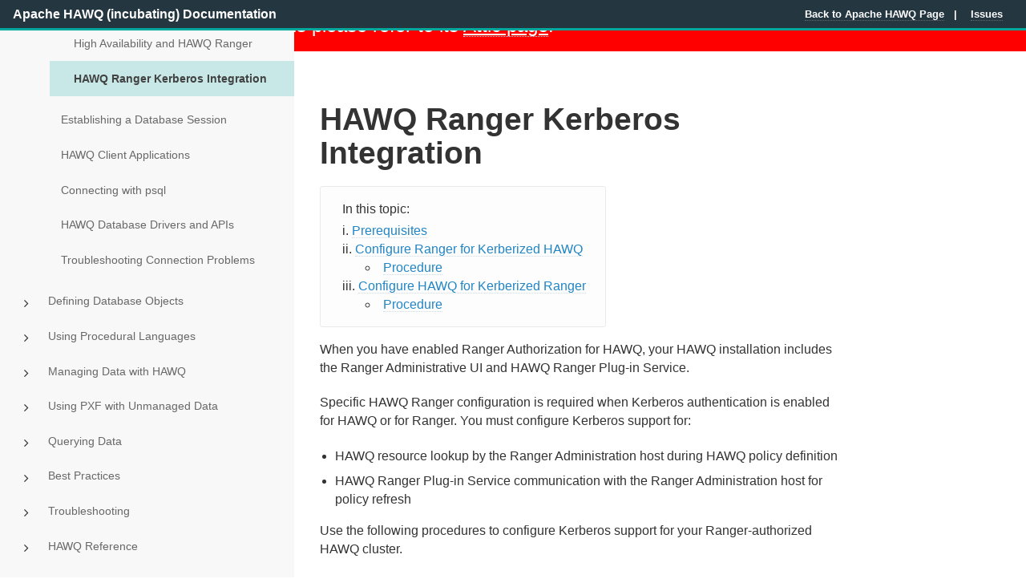

--- FILE ---
content_type: text/html
request_url: https://hawq.apache.org/docs/userguide/2.3.0.0-incubating/ranger/ranger-kerberos.html
body_size: 14947
content:
      <div style='font-size:x-large;padding:15px;color:white;background:red;z-index:99;'>
        This project has retired. For details please refer to its
        <a style='color:white;text-decoration:underline' href="https://attic.apache.org/projects/hawq.html">
        Attic page</a>.
      </div><!doctype html>
<html>
<head>
  <meta charset="utf-8">
  <!-- Always force latest IE rendering engine or request Chrome Frame -->
  <meta content="IE=edge,chrome=1" http-equiv="X-UA-Compatible">

  
  <link href='https://fonts.googleapis.com/css?family=Source+Sans+Pro:300,300italic,400italic,400,600' rel='stylesheet' type='text/css'>
  <!-- Use title if it's in the page YAML frontmatter -->
  <title>
      HAWQ Ranger Kerberos Integration |
    Apache HAWQ (Incubating) Docs
  </title>
  <meta name="viewport" content="width=device-width, initial-scale=1.0">
  <link href="/stylesheets/all.css" rel="stylesheet" media="screen, print" />
  <link href="/stylesheets/print.css" rel="stylesheet" media="print" />
  <link href='/images/favicon.ico' rel='shortcut icon'>

  <script src="/javascripts/all.js"></script>
  
</head>

<body class="docs docs_userguide docs_userguide_2_3_0_0-incubating docs_userguide_2_3_0_0-incubating_ranger docs_userguide_2_3_0_0-incubating_ranger_ranger-kerberos has-subnav">

<div class="viewport">
  <div class='wrap'>
    <script type="text/javascript">
      document.domain = "";
    </script>

     
  <header class="header header-layout">
    <h1 class="logo">
      <a href="/">Apache HAWQ (incubating) Documentation</a>
    </h1>
    
    <div class="header-links js-bar-links">
      <div class="btn-menu" data-behavior="MenuMobile"></div>
      <div class="header-item"><a href="http://hawq.incubator.apache.org/">Back to Apache HAWQ Page</a></div>
      <div class="header-item">
        <a href="https://issues.apache.org/jira/browse/HAWQ" target="_blank">Issues</a>
      </div>
      
    </div>
  </header>


    <div class="container">

      <!--googleoff: index-->
      <div id="sub-nav" class="js-sidenav nav-container" role="navigation">
  <a class="sidenav-title" data-behavior="SubMenuMobile">  Doc Index</a>
  <div class="nav-content">
    <ul>
      <li>
        Apache HAWQ (incubating)
      </li>
      <li><a href="/docs/userguide/2.3.0.0-incubating/requirements/system-requirements.html">System Requirements</a>
      </li>
      <li class="has_submenu">
        <span>
          HAWQ System Overview
        </span>
        <ul>
          <li>
            <a href="/docs/userguide/2.3.0.0-incubating/overview/HAWQOverview.html">What is HAWQ?</a>
          </li>
          <li>
            <a href="/docs/userguide/2.3.0.0-incubating/overview/HAWQArchitecture.html">HAWQ Architecture</a>
          </li>
          <li>
            <a href="/docs/userguide/2.3.0.0-incubating/overview/TableDistributionStorage.html">Table Distribution and Storage</a>
          </li>
          <li>
            <a href="/docs/userguide/2.3.0.0-incubating/overview/ElasticSegments.html">Elastic Query Execution Runtime</a>
          </li>
          <li>
            <a href="/docs/userguide/2.3.0.0-incubating/overview/ResourceManagement.html">Resource Management</a>
          </li>
          <li>
            <a href="/docs/userguide/2.3.0.0-incubating/overview/HDFSCatalogCache.html">HDFS Catalog Cache</a>
          </li>
          <li>
            <a href="/docs/userguide/2.3.0.0-incubating/overview/ManagementTools.html">Management Tools</a>
          </li>
          <li>
            <a href="/docs/userguide/2.3.0.0-incubating/overview/RedundancyFailover.html">High Availability, Redundancy and Fault Tolerance</a>
          </li>
        </ul>
      </li>
      <li class="has_submenu">
        <a href="/docs/userguide/2.3.0.0-incubating/tutorial/overview.html">Getting Started with HAWQ Tutorial</a>
          <ul>
            <li>
              <a href="/docs/userguide/2.3.0.0-incubating/tutorial/gettingstarted/introhawqenv.html">Lesson 1 - Runtime Environment</a>
            </li>
            <li>
              <a href="/docs/userguide/2.3.0.0-incubating/tutorial/gettingstarted/basichawqadmin.html">Lesson 2 - Cluster Administration</a>
            </li>
            <li>
              <a href="/docs/userguide/2.3.0.0-incubating/tutorial/gettingstarted/basicdbadmin.html">Lesson 3 - Database Administration</a>
            </li>
            <li>
              <a href="/docs/userguide/2.3.0.0-incubating/tutorial/gettingstarted/dataandscripts.html">Lesson 4 - Sample Data Set and HAWQ Schemas</a>
            </li>
            <li>
              <a href="/docs/userguide/2.3.0.0-incubating/tutorial/gettingstarted/introhawqtbls.html">Lesson 5 - HAWQ Tables</a>
            </li>
            <li>
              <a href="/docs/userguide/2.3.0.0-incubating/tutorial/gettingstarted/intropxfhdfs.html">Lesson 6 - HAWQ Extension Framework (PXF)</a>
            </li>
          </ul>
        </li>

      <li class="has_submenu">
        <span>
          Running a HAWQ Cluster
        </span>
        <ul>
          <li>
            <a href="/docs/userguide/2.3.0.0-incubating/admin/RunningHAWQ.html">Overview</a>
          </li>
          <li>
            <a href="/docs/userguide/2.3.0.0-incubating/admin/setuphawqopenv.html">Introducing the HAWQ Operating Environment</a>
          </li>
          <li class="has_submenu">
            <a href="/docs/userguide/2.3.0.0-incubating/admin/ambari-admin.html">Managing HAWQ Using Ambari</a>
           <ul>
            <li>
              <a href="/docs/userguide/2.3.0.0-incubating/admin/ambari-rest-api.html">Using the Ambari REST API</a>
            </li>
           </ul>
          </li>
          <li>
            <a href="/docs/userguide/2.3.0.0-incubating/admin/startstop.html">Starting and Stopping HAWQ</a>
          </li>
          <li>
            <a href="/docs/userguide/2.3.0.0-incubating/admin/ClusterExpansion.html">Expanding a Cluster</a>
          </li>
          <li>
            <a href="/docs/userguide/2.3.0.0-incubating/admin/ClusterShrink.html">Removing a Node</a>
          </li>
          <li>
            <a href="/docs/userguide/2.3.0.0-incubating/admin/BackingUpandRestoringHAWQDatabases.html">Backing Up and Restoring HAWQ</a>
          </li>
          <li>
            <a href="/docs/userguide/2.3.0.0-incubating/admin/HighAvailability.html">High Availability in HAWQ</a>
          </li>
          <li>
            <a href="/docs/userguide/2.3.0.0-incubating/admin/MasterMirroring.html">Master Mirroring</a>
          </li>
          <li>
            <a href="/docs/userguide/2.3.0.0-incubating/admin/HAWQFilespacesandHighAvailabilityEnabledHDFS.html">HAWQ Filespaces and High Availability Enabled HDFS</a>
          </li>
          <li>
            <a href="/docs/userguide/2.3.0.0-incubating/admin/FaultTolerance.html">Understanding the Fault Tolerance Service</a>
          </li>
          <li>
            <a href="/docs/userguide/2.3.0.0-incubating/admin/RecommendedMonitoringTasks.html">Recommended Monitoring and Maintenance Tasks</a>
          </li>
          <li>
            <a href="/docs/userguide/2.3.0.0-incubating/admin/maintain.html">Routine System Maintenance Tasks</a>
          </li>
          <li>
            <a href="/docs/userguide/2.3.0.0-incubating/admin/monitor.html">Monitoring a HAWQ System</a>
          </li>
          <li>
            <a href="/docs/userguide/2.3.0.0-incubating/admin/logfiles.html">HAWQ Administrative Log Files</a>
          </li>
          <li>
            <a href="/docs/userguide/2.3.0.0-incubating/admin/packcore.html">HAWQ Packcore Utility</a>
          </li>
        </ul>
      </li>
      <li class="has_submenu">
        <span>
          Managing Resources
        </span>
        <ul>
          <li>
            <a href="/docs/userguide/2.3.0.0-incubating/resourcemgmt/HAWQResourceManagement.html">How HAWQ Manages Resources</a>
          </li>
          <li>
            <a href="/docs/userguide/2.3.0.0-incubating/resourcemgmt/best-practices.html">Best Practices for Configuring Resource Management</a>
          </li>
          <li>
            <a href="/docs/userguide/2.3.0.0-incubating/resourcemgmt/ConfigureResourceManagement.html">Configuring Resource Management</a>
          </li>
          <li>
            <a href="/docs/userguide/2.3.0.0-incubating/resourcemgmt/YARNIntegration.html">Integrating YARN with HAWQ</a>
          </li>
          <li>
            <a href="/docs/userguide/2.3.0.0-incubating/resourcemgmt/ResourceQueues.html">Working with Hierarchical Resource Queues</a>
          </li>
          <li>
            <a href="/docs/userguide/2.3.0.0-incubating/resourcemgmt/ResourceManagerStatus.html">Analyzing Resource Manager Status</a>
          </li>
        </ul>
      </li>
      <li class="has_submenu">
        <span>
          Managing Client Access
        </span>
        <ul>
          <li>
            <a href="/docs/userguide/2.3.0.0-incubating/clientaccess/client_auth.html">Configuring Client Authentication</a>
          </li>
          <li>
            <a href="/docs/userguide/2.3.0.0-incubating/clientaccess/ldap.html">Using LDAP Authentication with TLS/SSL</a>
          </li>
          <li class="has_submenu">
            <a href="/docs/userguide/2.3.0.0-incubating/clientaccess/kerberos.html">Using Kerberos Authentication</a>
            <ul>
              <li>
            <a href="/docs/userguide/2.3.0.0-incubating/clientaccess/kerberos-securehdfs.html">Configuring HAWQ/PXF for Secure HDFS</a>
              </li>
              <li>
            <a href="/docs/userguide/2.3.0.0-incubating/clientaccess/kerberos-userauth.html">Configuring Kerberos User Authentication for HAWQ</a>
              </li>
              <li>
            <a href="/docs/userguide/2.3.0.0-incubating/clientaccess/kerberos-mitkdc.html">Example - Setting up an MIT KDC Server</a>
              </li>
            </ul>
          </li>
          <li>
            <a href="/docs/userguide/2.3.0.0-incubating/clientaccess/disable-kerberos.html">Disabling Kerberos Security</a>
          </li>
          <li>
              <a href="/docs/userguide/2.3.0.0-incubating/clientaccess/hawq-access-checks.html">Overview of HAWQ Authorization</a>
          </li>
          <li>
              <a href="/docs/userguide/2.3.0.0-incubating/clientaccess/roles_privs.html">Using HAWQ Native Authorization</a>
          </li>
          <li class="has_submenu">
                     <span>
                        Using Ranger for Authorization
                     </span>
               <ul>
                  <li>
                     <a href="/docs/userguide/2.3.0.0-incubating/ranger/ranger-overview.html">Overview of Ranger Policy Management</a>
                  </li>
                  <li>
                     <a href="/docs/userguide/2.3.0.0-incubating/ranger/ranger-integration-config.html">Configuring HAWQ to use Ranger Policy Management</a>
                  </li>
                  <li class="has_submenu">
                     <a href="/docs/userguide/2.3.0.0-incubating/ranger/ranger-policy-creation.html">Creating HAWQ Authorization Policies in Ranger</a>
                    <ul>
                      <li>
                         <a href="/docs/userguide/2.3.0.0-incubating/ranger/ranger-resource-perms.html">HAWQ Resources and Permissions</a>
                      </li>
                      <li>
                         <a href="/docs/userguide/2.3.0.0-incubating/ranger/ranger-sqlcmd-summary.html">SQL Command Permissions Summary</a>
                      </li>
                      <li>
                         <a href="/docs/userguide/2.3.0.0-incubating/ranger/madlib-ranger.html">Using MADLib with Ranger Authorization</a>
                      </li>
                    </ul>
                  </li>
                  <li>
                     <a href="/docs/userguide/2.3.0.0-incubating/ranger/ranger-auditing.html">Auditing Authorization Events</a>
                  </li>
                  <li>
                     <a href="/docs/userguide/2.3.0.0-incubating/ranger/ranger-ha.html">High Availability and HAWQ Ranger</a>
                  </li>
                  <li>
                     <a href="/docs/userguide/2.3.0.0-incubating/ranger/ranger-kerberos.html">HAWQ Ranger Kerberos Integration</a>
                  </li>
               </ul>
          </li>
          <li>
            <a href="/docs/userguide/2.3.0.0-incubating/clientaccess/g-establishing-a-database-session.html">Establishing a Database Session</a>
          </li>
          <li>
            <a href="/docs/userguide/2.3.0.0-incubating/clientaccess/g-hawq-database-client-applications.html">HAWQ Client Applications</a>
          </li>
          <li>
            <a href="/docs/userguide/2.3.0.0-incubating/clientaccess/g-connecting-with-psql.html">Connecting with psql</a>
          </li>
          <li>
            <a href="/docs/userguide/2.3.0.0-incubating/clientaccess/g-database-application-interfaces.html">HAWQ Database Drivers and APIs</a>
          </li>
          <li>
            <a href="/docs/userguide/2.3.0.0-incubating/clientaccess/g-troubleshooting-connection-problems.html">Troubleshooting Connection Problems</a>
          </li>
        </ul>
      </li>
      <li class="has_submenu">
        <span>
          Defining Database Objects
        </span>
        <ul>
          <li>
            <a href="/docs/userguide/2.3.0.0-incubating/ddl/ddl.html">Overview</a>
          </li>
          <li>
            <a href="/docs/userguide/2.3.0.0-incubating/ddl/ddl-database.html">Creating and Managing Databases</a>
          </li>
          <li>
            <a href="/docs/userguide/2.3.0.0-incubating/ddl/ddl-tablespace.html">Creating and Managing Tablespaces</a>
          </li>
          <li>
            <a href="/docs/userguide/2.3.0.0-incubating/ddl/ddl-schema.html">Creating and Managing Schemas</a>
          </li>
          <li>
            <a href="/docs/userguide/2.3.0.0-incubating/ddl/ddl-table.html">Creating and Managing Tables</a>
          </li>
          <li>
            <a href="/docs/userguide/2.3.0.0-incubating/ddl/locate-table-hdfs.html"> Identifying HAWQ Table HDFS Files</a>
          </li>
          <li>
            <a href="/docs/userguide/2.3.0.0-incubating/ddl/ddl-storage.html">Choosing the Table Storage Model</a>
          </li>
          <li>
            <a href="/docs/userguide/2.3.0.0-incubating/ddl/ddl-partition.html">Partitioning Large Tables</a>
          </li>
          <li>
            <a href="/docs/userguide/2.3.0.0-incubating/ddl/ddl-view.html">Creating and Managing Views</a>
          </li>
        </ul>
      </li>
      <li class="has_submenu">
        <span>
          Using Procedural Languages
        </span>
        <ul>
          <li>
            <a href="/docs/userguide/2.3.0.0-incubating/plext/UsingProceduralLanguages.html">Using Languages in HAWQ</a>
          </li>
          <li>
            <a href="/docs/userguide/2.3.0.0-incubating/plext/builtin_langs.html">Using HAWQ Built-In Languages</a>
          </li>
          <li>
            <a href="/docs/userguide/2.3.0.0-incubating/plext/using_pljava.html">Using PL/Java</a>
          </li>
          <li>
            <a href="/docs/userguide/2.3.0.0-incubating/plext/using_plpgsql.html">Using PL/pgSQL</a>
          </li>
          <li>
            <a href="/docs/userguide/2.3.0.0-incubating/plext/using_plpython.html">Using PL/Python</a>
          </li>
          <li>
            <a href="/docs/userguide/2.3.0.0-incubating/plext/using_plr.html">Using PL/R</a>
          </li>
        </ul>
      </li>
      <li class="has_submenu"><a href="/docs/userguide/2.3.0.0-incubating/datamgmt/dml.html">Managing Data with HAWQ</a>
        <ul>
          <li><a href="/docs/userguide/2.3.0.0-incubating/datamgmt/BasicDataOperations.html">Basic Data Operations</a></li>
          <li><a href="/docs/userguide/2.3.0.0-incubating/datamgmt/about_statistics.html">About Database Statistics</a></li>
          <li><a href="/docs/userguide/2.3.0.0-incubating/datamgmt/ConcurrencyControl.html">Concurrency Control</a></li>
          <li><a href="/docs/userguide/2.3.0.0-incubating/datamgmt/Transactions.html">Working with Transactions</a></li>
          <li class="has_submenu"><a href="/docs/userguide/2.3.0.0-incubating/datamgmt/load/g-loading-and-unloading-data.html">Loading and Unloading Data</a>
            <ul>
              <li class="has_submenu"><a href="/docs/userguide/2.3.0.0-incubating/datamgmt/load/g-working-with-file-based-ext-tables.html">Working with File-Based External Tables</a>
                <ul>
                  <li><a href="/docs/userguide/2.3.0.0-incubating/datamgmt/load/g-external-tables.html">Accessing File-Based External Tables</a></li>
                  <li><a href="/docs/userguide/2.3.0.0-incubating/datamgmt/load/g-gpfdist-protocol.html">gpfdist Protocol</a></li>
                  <li><a href="/docs/userguide/2.3.0.0-incubating/datamgmt/load/g-gpfdists-protocol.html">gpfdists Protocol</a></li>
                  <li><a href="/docs/userguide/2.3.0.0-incubating/datamgmt/load/g-handling-errors-ext-table-data.html">Handling Errors in External Table Data</a></li>
                </ul>
              </li>
              <li class="has_submenu"><a href="/docs/userguide/2.3.0.0-incubating/datamgmt/load/g-using-the-hawq-file-server--gpfdist-.html">Using the HAWQ File Server (gpfdist)</a>
                <ul>
                  <li><a href="/docs/userguide/2.3.0.0-incubating/datamgmt/load/g-about-gpfdist-setup-and-performance.html">About gpfdist Setup and Performance</a></li>
                  <li><a href="/docs/userguide/2.3.0.0-incubating/datamgmt/load/g-controlling-segment-parallelism.html">Controlling Segment Parallelism</a></li>
                  <li><a href="/docs/userguide/2.3.0.0-incubating/datamgmt/load/g-installing-gpfdist.html">Installing gpfdist</a></li>
                  <li><a href="/docs/userguide/2.3.0.0-incubating/datamgmt/load/g-starting-and-stopping-gpfdist.html">Starting and Stopping gpfdist</a></li>
                  <li><a href="/docs/userguide/2.3.0.0-incubating/datamgmt/load/g-troubleshooting-gpfdist.html">Troubleshooting gpfdist</a></li>
                </ul>
              </li>
              <li class="has_submenu"><a href="/docs/userguide/2.3.0.0-incubating/datamgmt/load/g-creating-and-using-web-external-tables.html">Creating and Using Web External Tables</a>
                <ul>
                  <li><a href="/docs/userguide/2.3.0.0-incubating/datamgmt/load/g-command-based-web-external-tables.html">Command-based Web External Tables</a></li>
                  <li><a href="/docs/userguide/2.3.0.0-incubating/datamgmt/load/g-url-based-web-external-tables.html">URL-based Web External Tables</a></li>
                </ul>
              </li>
              <li><a href="/docs/userguide/2.3.0.0-incubating/datamgmt/load/g-loading-data-using-an-external-table.html">Loading Data Using an External Table</a></li>
              <li class="has_submenu"><a href="/docs/userguide/2.3.0.0-incubating/datamgmt/load/g-loading-and-writing-non-hdfs-custom-data.html">Loading and Writing Non-HDFS Custom Data</a>
                <ul>
                  <li class="has_submenu"><a href="/docs/userguide/2.3.0.0-incubating/datamgmt/load/g-using-a-custom-format.html">Using a Custom Format</a>
                    <ul>
                      <li><a href="/docs/userguide/2.3.0.0-incubating/datamgmt/load/g-importing-and-exporting-fixed-width-data.html">Importing and Exporting Fixed Width Data</a></li>
                      <li><a href="/docs/userguide/2.3.0.0-incubating/datamgmt/load/g-examples-read-fixed-width-data.html">Examples - Read Fixed-Width Data</a></li>
                    </ul>
                  </li>
                </ul>
              </li>
              <li><a href="/docs/userguide/2.3.0.0-incubating/datamgmt/load/creating-external-tables-examples.html">Creating External Tables - Examples</a>
              </li>
              <li class="has_submenu"><a href="/docs/userguide/2.3.0.0-incubating/datamgmt/load/g-handling-load-errors.html">Handling Load Errors</a>
                <ul>
                  <li><a href="/docs/userguide/2.3.0.0-incubating/datamgmt/load/g-define-an-external-table-with-single-row-error-isolation.html">Define an External Table with Single Row Error Isolation</a></li>
                  <li><a href="/docs/userguide/2.3.0.0-incubating/datamgmt/load/g-create-an-error-table-and-declare-a-reject-limit.html">Capture Row Formatting Errors and Declare a Reject Limit </a></li>
                  <li><a href="/docs/userguide/2.3.0.0-incubating/datamgmt/load/g-identifying-invalid-csv-files-in-error-table-data.html">Identifying Invalid CSV Files in Error Table Data</a></li>
                  <li><a href="/docs/userguide/2.3.0.0-incubating/datamgmt/load/g-moving-data-between-tables.html">Moving Data between Tables</a></li>
                </ul>
              </li>
              <li><a href="/docs/userguide/2.3.0.0-incubating/datamgmt/load/g-register_files.html">Registering Files into HAWQ Internal Tables</a></li>
              <li><a href="/docs/userguide/2.3.0.0-incubating/datamgmt/load/g-loading-data-with-hawqload.html">Loading Data with hawq load</a></li>
              <li><a href="/docs/userguide/2.3.0.0-incubating/datamgmt/load/g-loading-data-with-copy.html">Loading Data with COPY</a></li>
              <li><a href="/docs/userguide/2.3.0.0-incubating/datamgmt/load/g-running-copy-in-single-row-error-isolation-mode.html">Running COPY in Single Row Error Isolation Mode</a></li>
              <li><a href="/docs/userguide/2.3.0.0-incubating/datamgmt/load/g-optimizing-data-load-and-query-performance.html">Optimizing Data Load and Query Performance</a></li>
              <li class="has_submenu"><a href="/docs/userguide/2.3.0.0-incubating/datamgmt/load/g-unloading-data-from-hawq-database.html">Unloading Data from HAWQ</a>
                <ul>
                  <li class="has_submenu"><a href="/docs/userguide/2.3.0.0-incubating/datamgmt/load/g-defining-a-file-based-writable-external-table.html">Defining a File-Based Writable External Table</a>
                    <ul>
                      <li><a href="/docs/userguide/2.3.0.0-incubating/datamgmt/load/g-example-hawq-file-server-gpfdist.html">Example - HAWQ file server (gpfdist)</a></li>
                    </ul>
                  </li>
                  <li class="has_submenu"><a href="/docs/userguide/2.3.0.0-incubating/datamgmt/load/g-defining-a-command-based-writable-external-web-table.html">Defining a Command-Based Writable External Web Table</a>
                    <ul>
                      <li><a href="/docs/userguide/2.3.0.0-incubating/datamgmt/load/g-disabling-execute-for-web-or-writable-external-tables.html">Disabling EXECUTE for Web or Writable External Tables</a></li>
                    </ul>
                  </li>
                  <li><a href="/docs/userguide/2.3.0.0-incubating/datamgmt/load/g-unloading-data-using-a-writable-external-table.html">Unloading Data Using a Writable External Table</a></li>
                  <li><a href="/docs/userguide/2.3.0.0-incubating/datamgmt/load/g-unloading-data-using-copy.html">Unloading Data Using COPY</a></li>
                </ul>
              </li>
              <li class="has_submenu"><a href="/docs/userguide/2.3.0.0-incubating/datamgmt/load/g-transforming-xml-data.html">Transforming XML Data</a>
                <ul>
                  <li><a href="/docs/userguide/2.3.0.0-incubating/datamgmt/load/g-determine-the-transformation-schema.html">Determine the Transformation Schema</a></li>
                  <li><a href="/docs/userguide/2.3.0.0-incubating/datamgmt/load/g-write-a-transform.html">Write a Transform</a></li>
                  <li><a href="/docs/userguide/2.3.0.0-incubating/datamgmt/load/g-write-the-gpfdist-configuration.html">Write the gpfdist Configuration</a></li>
                  <li><a href="/docs/userguide/2.3.0.0-incubating/datamgmt/load/g-load-the-data.html">Load the Data</a></li>
                  <li class="has_submenu"><a href="/docs/userguide/2.3.0.0-incubating/datamgmt/load/g-transfer-and-store-the-data.html">Transfer and Store the Data</a>
                    <ul>
                      <li><a href="/docs/userguide/2.3.0.0-incubating/datamgmt/load/g-transforming-with-gpload.html">Transforming with GPLOAD</a></li>
                      <li><a href="/docs/userguide/2.3.0.0-incubating/datamgmt/load/g-transforming-with-insert-into-select-from.html">Transforming with INSERT INTO SELECT FROM</a></li>
                      <li><a href="/docs/userguide/2.3.0.0-incubating/datamgmt/load/g-configuration-file-format.html">Configuration File Format</a></li>
                    </ul>
                  </li>
                  <li class="has_submenu"><a href="/docs/userguide/2.3.0.0-incubating/datamgmt/load/g-xml-transformation-examples.html">XML Transformation Examples</a>
                    <ul>
                      <li><a href="/docs/userguide/2.3.0.0-incubating/datamgmt/load/g-example-1-dblp-database-publications-in-demo-directory.html">Command-based Web External Tables</a></li>
                      <li><a href="/docs/userguide/2.3.0.0-incubating/datamgmt/load/g-example-irs-mef-xml-files-in-demo-directory.html">Example using IRS MeF XML Files (In demo Directory)</a></li>
                      <li><a href="/docs/userguide/2.3.0.0-incubating/datamgmt/load/g-example-witsml-files-in-demo-directory.html">Example using WITSML™ Files (In demo Directory)</a></li>
                    </ul>
                  </li>
                </ul>
              </li>
              <li class="has_submenu"><a href="/docs/userguide/2.3.0.0-incubating/datamgmt/load/g-formatting-data-files.html">Formatting Data Files</a>
                <ul>
                  <li><a href="/docs/userguide/2.3.0.0-incubating/datamgmt/load/g-formatting-rows.html">Formatting Rows</a></li>
                  <li><a href="/docs/userguide/2.3.0.0-incubating/datamgmt/load/g-formatting-columns.html">Formatting Columns</a></li>
                  <li><a href="/docs/userguide/2.3.0.0-incubating/datamgmt/load/g-representing-null-values.html">Representing NULL Values</a></li>
                  <li class="has_submenu"><a href="/docs/userguide/2.3.0.0-incubating/datamgmt/load/g-escaping.html">Escaping</a>
                    <ul>
                      <li><a href="/docs/userguide/2.3.0.0-incubating/datamgmt/load/g-escaping-in-text-formatted-files.html">Escaping in Text Formatted Files</a></li>
                      <li><a href="/docs/userguide/2.3.0.0-incubating/datamgmt/load/g-escaping-in-csv-formatted-files.html">Escaping in CSV Formatted Files</a></li>
                    </ul>
                  </li>
                  <li><a href="/docs/userguide/2.3.0.0-incubating/datamgmt/load/g-character-encoding.html">Character Encoding</a></li>
                </ul>
              </li>
            </ul>
          </li>
          <li><a href="/docs/userguide/2.3.0.0-incubating/datamgmt/HAWQInputFormatforMapReduce.html">HAWQ InputFormat for MapReduce</a></li>
        </ul>
      </li>
      <li class="has_submenu"><a href="/docs/userguide/2.3.0.0-incubating/pxf/HawqExtensionFrameworkPXF.html">Using PXF with Unmanaged Data</a>
            <ul>
              <li><a href="/docs/userguide/2.3.0.0-incubating/pxf/InstallPXFPlugins.html">Installing PXF Plugins</a></li>
              <li><a href="/docs/userguide/2.3.0.0-incubating/pxf/ConfigurePXF.html">Configuring PXF</a></li>
              <li><a href="/docs/userguide/2.3.0.0-incubating/pxf/HDFSFileDataPXF.html">Accessing HDFS File Data</a></li>
              <li><a href="/docs/userguide/2.3.0.0-incubating/pxf/HivePXF.html">Accessing Hive Data</a></li>
              <li><a href="/docs/userguide/2.3.0.0-incubating/pxf/HBasePXF.html">Accessing HBase Data</a></li>
              <li><a href="/docs/userguide/2.3.0.0-incubating/pxf/JsonPXF.html">Accessing JSON Data</a></li>
              <li><a href="/docs/userguide/2.3.0.0-incubating/pxf/JdbcPXF.html">Accessing External SQL Databases</a></li>
              <li><a href="/docs/userguide/2.3.0.0-incubating/pxf/HDFSWritablePXF.html">Writing Data to HDFS</a></li>
              <li><a href="/docs/userguide/2.3.0.0-incubating/pxf/ReadWritePXF.html">Using Profiles to Read and Write Data</a></li>
              <li><a href="/docs/userguide/2.3.0.0-incubating/pxf/PXFExternalTableandAPIReference.html">PXF External Tables and API</a></li>
              <li><a href="/docs/userguide/2.3.0.0-incubating/pxf/TroubleshootingPXF.html">Troubleshooting PXF</a></li>
            </ul>
      </li>
      <li class="has_submenu"><a href="/docs/userguide/2.3.0.0-incubating/query/query.html">Querying Data</a>
        <ul>
          <li><a href="/docs/userguide/2.3.0.0-incubating/query/HAWQQueryProcessing.html">About HAWQ Query Processing</a></li>
          <li class="has_submenu"><a href="/docs/userguide/2.3.0.0-incubating/query/gporca/query-gporca-optimizer.html">About GPORCA</a>
            <ul>
              <li><a href="/docs/userguide/2.3.0.0-incubating/query/gporca/query-gporca-overview.html">Overview of GPORCA</a></li>
              <li><a href="/docs/userguide/2.3.0.0-incubating/query/gporca/query-gporca-features.html">GPORCA Features and Enhancements</a></li>
              <li><a href="/docs/userguide/2.3.0.0-incubating/query/gporca/query-gporca-enable.html">Enabling GPORCA</a></li>
              <li><a href="/docs/userguide/2.3.0.0-incubating/query/gporca/query-gporca-notes.html">Considerations when Using GPORCA</a></li>
              <li><a href="/docs/userguide/2.3.0.0-incubating/query/gporca/query-gporca-fallback.html">Determining The Query Optimizer In Use</a></li>
              <li><a href="/docs/userguide/2.3.0.0-incubating/query/gporca/query-gporca-changed.html">Changed Behavior with GPORCA</a></li>
              <li><a href="/docs/userguide/2.3.0.0-incubating/query/gporca/query-gporca-limitations.html">GPORCA Limitations</a></li>
            </ul>
          </li>
          <li><a href="/docs/userguide/2.3.0.0-incubating/query/defining-queries.html">Defining Queries</a></li>
          <li><a href="/docs/userguide/2.3.0.0-incubating/query/functions-operators.html">Using Functions and Operators</a></li>
          <li><a href="/docs/userguide/2.3.0.0-incubating/query/query-performance.html">Query Performance</a></li>
          <li><a href="/docs/userguide/2.3.0.0-incubating/query/query-profiling.html">Query Profiling</a></li>
        </ul>
      </li>
      <li class="has_submenu"><a href="/docs/userguide/2.3.0.0-incubating/bestpractices/HAWQBestPracticesOverview.html">Best Practices</a>
        <ul>
          <li><a href="/docs/userguide/2.3.0.0-incubating/bestpractices/config_hawq_bestpractices.html">Configuring HAWQ</a></li>
          <li><a href="/docs/userguide/2.3.0.0-incubating/bestpractices/operating_hawq_bestpractices.html">Operating HAWQ</a></li>
          <li><a href="/docs/userguide/2.3.0.0-incubating/bestpractices/secure_bestpractices.html">Securing HAWQ</a></li>
          <li><a href="/docs/userguide/2.3.0.0-incubating/bestpractices/managing_resources_bestpractices.html">Managing Resources</a></li>
          <li><a href="/docs/userguide/2.3.0.0-incubating/bestpractices/managing_data_bestpractices.html">Managing Data</a></li>
          <li><a href="/docs/userguide/2.3.0.0-incubating/bestpractices/querying_data_bestpractices.html">Querying Data</a></li>
        </ul>
      </li>
      <li class="has_submenu"><a href="/docs/userguide/2.3.0.0-incubating/troubleshooting/Troubleshooting.html">Troubleshooting</a>
        <ul>
          <li><a href="/docs/userguide/2.3.0.0-incubating/troubleshooting/Troubleshooting.html#topic_dwd_rnx_15">Query Performance Issues</a></li>
          <li><a href="/docs/userguide/2.3.0.0-incubating/troubleshooting/Troubleshooting.html#topic_vm5_znx_15">Rejection of Query Resource Requests</a></li>
          <li><a href="/docs/userguide/2.3.0.0-incubating/troubleshooting/Troubleshooting.html#topic_qq4_rkl_wv">Queries Cancelled Due to High VMEM Usage</a></li>
          <li><a href="/docs/userguide/2.3.0.0-incubating/troubleshooting/Troubleshooting.html#topic_hlj_zxx_15">Segments Do Not Appear in gp_segment_configuration</a></li>
          <li><a href="/docs/userguide/2.3.0.0-incubating/troubleshooting/Troubleshooting.html#topic_mdz_q2y_15">Handling Segment Resource Fragmentation</a></li>
        </ul>
      </li>
      <li class="has_submenu"><a href="/docs/userguide/2.3.0.0-incubating/reference/hawq-reference.html">HAWQ Reference</a>
        <ul>
          <li class="has_submenu"><a href="/docs/userguide/2.3.0.0-incubating/reference/SQLCommandReference.html">SQL Commands</a>
            <ul>
              <li><a href="/docs/userguide/2.3.0.0-incubating/reference/sql/ABORT.html">ABORT</a></li>
              <li><a href="/docs/userguide/2.3.0.0-incubating/reference/sql/ALTER-AGGREGATE.html">ALTER AGGREGATE</a></li>
              <li><a href="/docs/userguide/2.3.0.0-incubating/reference/sql/ALTER-CONVERSION.html">ALTER CONVERSION</a></li>  
              <li><a href="/docs/userguide/2.3.0.0-incubating/reference/sql/ALTER-DATABASE.html">ALTER DATABASE</a></li>
              <li><a href="/docs/userguide/2.3.0.0-incubating/reference/sql/ALTER-FUNCTION.html">ALTER FUNCTION</a></li>
              <li><a href="/docs/userguide/2.3.0.0-incubating/reference/sql/ALTER-OPERATOR.html">ALTER OPERATOR</a></li>
              <li><a href="/docs/userguide/2.3.0.0-incubating/reference/sql/ALTER-OPERATOR-CLASS.html">ALTER OPERATOR CLASS</a></li>
              <li><a href="/docs/userguide/2.3.0.0-incubating/reference/sql/ALTER-RESOURCE-QUEUE.html">ALTER RESOURCE QUEUE</a></li>
              <li><a href="/docs/userguide/2.3.0.0-incubating/reference/sql/ALTER-ROLE.html">ALTER ROLE</a></li>
              <li><a href="/docs/userguide/2.3.0.0-incubating/reference/sql/ALTER-SEQUENCE.html">ALTER SEQUENCE</a></li>
              <li><a href="/docs/userguide/2.3.0.0-incubating/reference/sql/ALTER-TABLE.html">ALTER TABLE</a></li>
              <li><a href="/docs/userguide/2.3.0.0-incubating/reference/sql/ALTER-TABLESPACE.html">ALTER TABLESPACE</a></li>
              <li><a href="/docs/userguide/2.3.0.0-incubating/reference/sql/ALTER-TYPE.html">ALTER TYPE</a></li>
              <li><a href="/docs/userguide/2.3.0.0-incubating/reference/sql/ALTER-USER.html">ALTER USER</a></li>
              <li><a href="/docs/userguide/2.3.0.0-incubating/reference/sql/ANALYZE.html">ANALYZE</a></li>
              <li><a href="/docs/userguide/2.3.0.0-incubating/reference/sql/BEGIN.html">BEGIN</a></li>
              <li><a href="/docs/userguide/2.3.0.0-incubating/reference/sql/CHECKPOINT.html">CHECKPOINT</a></li>
              <li><a href="/docs/userguide/2.3.0.0-incubating/reference/sql/CLOSE.html">CLOSE</a></li>
              <li><a href="/docs/userguide/2.3.0.0-incubating/reference/sql/COMMIT.html">COMMIT</a></li>
              <li><a href="/docs/userguide/2.3.0.0-incubating/reference/sql/COPY.html">COPY</a></li>
              <li><a href="/docs/userguide/2.3.0.0-incubating/reference/sql/CREATE-AGGREGATE.html">CREATE AGGREGATE</a></li>
              <li><a href="/docs/userguide/2.3.0.0-incubating/reference/sql/CREATE-CAST.html">CREATE CAST</a></li>
              <li><a href="/docs/userguide/2.3.0.0-incubating/reference/sql/CREATE-CONVERSION.html">CREATE CONVERSION</a></li>
              <li><a href="/docs/userguide/2.3.0.0-incubating/reference/sql/CREATE-DATABASE.html">CREATE DATABASE</a></li>
              <li><a href="/docs/userguide/2.3.0.0-incubating/reference/sql/CREATE-EXTERNAL-TABLE.html">CREATE EXTERNAL TABLE</a></li>
              <li><a href="/docs/userguide/2.3.0.0-incubating/reference/sql/CREATE-FUNCTION.html">CREATE FUNCTION</a></li>
              <li><a href="/docs/userguide/2.3.0.0-incubating/reference/sql/CREATE-GROUP.html">CREATE GROUP</a></li>
              <li><a href="/docs/userguide/2.3.0.0-incubating/reference/sql/CREATE-LANGUAGE.html">CREATE LANGUAGE</a></li>
              <li><a href="/docs/userguide/2.3.0.0-incubating/reference/sql/CREATE-OPERATOR.html">CREATE OPERATOR</a></li>
              <li><a href="/docs/userguide/2.3.0.0-incubating/reference/sql/CREATE-OPERATOR-CLASS.html">CREATE OPERATOR CLASS</a></li>
              <li><a href="/docs/userguide/2.3.0.0-incubating/reference/sql/CREATE-RESOURCE-QUEUE.html">CREATE RESOURCE QUEUE</a></li>
              <li><a href="/docs/userguide/2.3.0.0-incubating/reference/sql/CREATE-ROLE.html">CREATE ROLE</a></li>
              <li><a href="/docs/userguide/2.3.0.0-incubating/reference/sql/CREATE-SCHEMA.html">CREATE SCHEMA</a></li>
              <li><a href="/docs/userguide/2.3.0.0-incubating/reference/sql/CREATE-SEQUENCE.html">CREATE SEQUENCE</a></li>
              <li><a href="/docs/userguide/2.3.0.0-incubating/reference/sql/CREATE-TABLE.html">CREATE TABLE</a></li>
              <li><a href="/docs/userguide/2.3.0.0-incubating/reference/sql/CREATE-TABLE-AS.html">CREATE TABLE AS</a></li>
              <li><a href="/docs/userguide/2.3.0.0-incubating/reference/sql/CREATE-TABLESPACE.html">CREATE TABLESPACE</a></li>
              <li><a href="/docs/userguide/2.3.0.0-incubating/reference/sql/CREATE-TYPE.html">CREATE TYPE</a></li>
              <li><a href="/docs/userguide/2.3.0.0-incubating/reference/sql/CREATE-USER.html">CREATE USER</a></li>
              <li><a href="/docs/userguide/2.3.0.0-incubating/reference/sql/CREATE-VIEW.html">CREATE VIEW</a></li>
              <li><a href="/docs/userguide/2.3.0.0-incubating/reference/sql/DEALLOCATE.html">DEALLOCATE</a></li>
              <li><a href="/docs/userguide/2.3.0.0-incubating/reference/sql/DECLARE.html">DECLARE</a></li>
              <li><a href="/docs/userguide/2.3.0.0-incubating/reference/sql/DROP-AGGREGATE.html">DROP AGGREGATE</a></li>
              <li><a href="/docs/userguide/2.3.0.0-incubating/reference/sql/DROP-CAST.html">DROP CAST</a></li>
              <li><a href="/docs/userguide/2.3.0.0-incubating/reference/sql/DROP-CONVERSION.html">DROP CONVERSION</a></li>
              <li><a href="/docs/userguide/2.3.0.0-incubating/reference/sql/DROP-DATABASE.html">DROP DATABASE</a></li>
              <li><a href="/docs/userguide/2.3.0.0-incubating/reference/sql/DROP-EXTERNAL-TABLE.html">DROP EXTERNAL TABLE</a></li>
              <li><a href="/docs/userguide/2.3.0.0-incubating/reference/sql/DROP-FILESPACE.html">DROP FILESPACE</a></li>
              <li><a href="/docs/userguide/2.3.0.0-incubating/reference/sql/DROP-FUNCTION.html">DROP FUNCTION</a></li>
              <li><a href="/docs/userguide/2.3.0.0-incubating/reference/sql/DROP-GROUP.html">DROP GROUP</a></li>
              <li><a href="/docs/userguide/2.3.0.0-incubating/reference/sql/DROP-LANGUAGE.html">DROP LANGUAGE</a></li>
              <li><a href="/docs/userguide/2.3.0.0-incubating/reference/sql/DROP-OPERATOR.html">DROP OPERATOR</a></li>
              <li><a href="/docs/userguide/2.3.0.0-incubating/reference/sql/DROP-OPERATOR-CLASS.html">DROP OPERATOR CLASS</a></li>
              <li><a href="/docs/userguide/2.3.0.0-incubating/reference/sql/DROP-OWNED.html">DROP OWNED</a></li>
              <li><a href="/docs/userguide/2.3.0.0-incubating/reference/sql/DROP-RESOURCE-QUEUE.html">DROP RESOURCE QUEUE</a></li>
              <li><a href="/docs/userguide/2.3.0.0-incubating/reference/sql/DROP-ROLE.html">DROP ROLE</a></li>
              <li><a href="/docs/userguide/2.3.0.0-incubating/reference/sql/DROP-SCHEMA.html">DROP SCHEMA</a></li>
              <li><a href="/docs/userguide/2.3.0.0-incubating/reference/sql/DROP-SEQUENCE.html">DROP SEQUENCE</a></li>
              <li><a href="/docs/userguide/2.3.0.0-incubating/reference/sql/DROP-TABLE.html">DROP TABLE</a></li>
              <li><a href="/docs/userguide/2.3.0.0-incubating/reference/sql/DROP-TABLESPACE.html">DROP TABLESPACE</a></li>
              <li><a href="/docs/userguide/2.3.0.0-incubating/reference/sql/DROP-TYPE.html">DROP TYPE</a></li>
              <li><a href="/docs/userguide/2.3.0.0-incubating/reference/sql/DROP-USER.html">DROP USER</a></li>
              <li><a href="/docs/userguide/2.3.0.0-incubating/reference/sql/DROP-VIEW.html">DROP VIEW</a></li>
              <li><a href="/docs/userguide/2.3.0.0-incubating/reference/sql/END.html">END</a></li>
              <li><a href="/docs/userguide/2.3.0.0-incubating/reference/sql/EXECUTE.html">EXECUTE</a></li>
              <li><a href="/docs/userguide/2.3.0.0-incubating/reference/sql/EXPLAIN.html">EXPLAIN</a></li>
              <li><a href="/docs/userguide/2.3.0.0-incubating/reference/sql/FETCH.html">FETCH</a></li>
              <li><a href="/docs/userguide/2.3.0.0-incubating/reference/sql/GRANT.html">GRANT</a></li>
              <li><a href="/docs/userguide/2.3.0.0-incubating/reference/sql/INSERT.html">INSERT</a></li>
              <li><a href="/docs/userguide/2.3.0.0-incubating/reference/sql/PREPARE.html">PREPARE</a></li>
              <li><a href="/docs/userguide/2.3.0.0-incubating/reference/sql/REASSIGN-OWNED.html">REASSIGN OWNED</a></li>
              <li><a href="/docs/userguide/2.3.0.0-incubating/reference/sql/RELEASE-SAVEPOINT.html">RELEASE SAVEPOINT</a></li>
              <li><a href="/docs/userguide/2.3.0.0-incubating/reference/sql/RESET.html">RESET</a></li>
              <li><a href="/docs/userguide/2.3.0.0-incubating/reference/sql/REVOKE.html">REVOKE</a></li>
              <li><a href="/docs/userguide/2.3.0.0-incubating/reference/sql/ROLLBACK.html">ROLLBACK</a></li>
              <li><a href="/docs/userguide/2.3.0.0-incubating/reference/sql/ROLLBACK-TO-SAVEPOINT.html">ROLLBACK TO SAVEPOINT</a></li>
              <li><a href="/docs/userguide/2.3.0.0-incubating/reference/sql/SAVEPOINT.html">SAVEPOINT</a></li>
              <li><a href="/docs/userguide/2.3.0.0-incubating/reference/sql/SELECT.html">SELECT</a></li>
              <li><a href="/docs/userguide/2.3.0.0-incubating/reference/sql/SELECT-INTO.html">SELECT INTO</a></li>
              <li><a href="/docs/userguide/2.3.0.0-incubating/reference/sql/SET.html">SET</a></li>
              <li><a href="/docs/userguide/2.3.0.0-incubating/reference/sql/SET-ROLE.html">SET ROLE</a></li>
              <li><a href="/docs/userguide/2.3.0.0-incubating/reference/sql/SET-SESSION-AUTHORIZATION.html">SET SESSION AUTHORIZATION</a></li>
              <li><a href="/docs/userguide/2.3.0.0-incubating/reference/sql/SHOW.html">SHOW</a></li>
              <li><a href="/docs/userguide/2.3.0.0-incubating/reference/sql/TRUNCATE.html">TRUNCATE</a></li>
              <li><a href="/docs/userguide/2.3.0.0-incubating/reference/sql/VACUUM.html">VACUUM</a></li>
            </ul>
          </li>
          <li class="has_submenu"><a href="/docs/userguide/2.3.0.0-incubating/reference/HAWQSiteConfig.html">Server Configuration Parameter Reference</a>
            <ul>
              <li><a href="/docs/userguide/2.3.0.0-incubating/reference/guc/guc_config.html">About Server Configuration Parameters</a></li>
              <li class="has_submenu"><a href="/docs/userguide/2.3.0.0-incubating/reference/guc/guc_category-list.html">Configuration Parameter Categories</a>
                <ul>
                  <li><a href="/docs/userguide/2.3.0.0-incubating/reference/guc/guc_category-list.html#topic_hfd_1tl_zp">Append-Only Table Parameters</a></li>
                  <li><a href="/docs/userguide/2.3.0.0-incubating/reference/guc/guc_category-list.html#topic39">Client Connection Default Parameters</a></li>
                  <li><a href="/docs/userguide/2.3.0.0-incubating/reference/guc/guc_category-list.html#topic12">Connection and Authentication Parameters</a></li>
                  <li><a href="/docs/userguide/2.3.0.0-incubating/reference/guc/guc_category-list.html#topic47">Database and Tablespace/Filespace Parameters</a></li>
                  <li><a href="/docs/userguide/2.3.0.0-incubating/reference/guc/guc_category-list.html#topic29">Error Reporting and Logging Parameters</a></li>
                  <li><a href="/docs/userguide/2.3.0.0-incubating/reference/guc/guc_category-list.html#topic45">External Table Parameters</a></li>
                  <li><a href="/docs/userguide/2.3.0.0-incubating/reference/guc/guc_category-list.html#topic57">GPORCA Parameters</a></li>
                  <li><a href="/docs/userguide/2.3.0.0-incubating/reference/guc/guc_category-list.html#topic49">HAWQ Array Configuration Parameters</a></li>
                  <li><a href="/docs/userguide/2.3.0.0-incubating/reference/guc/guc_category-list.html#topic_pxfparam">HAWQ Extension Framework (PXF) Parameters</a></li>
                  <li><a href="/docs/userguide/2.3.0.0-incubating/reference/guc/guc_category-list.html#topic56">HAWQ PL/Java Extension Parameters</a></li>
                  <li><a href="/docs/userguide/2.3.0.0-incubating/reference/guc/guc_category-list.html#hawq_resource_management">HAWQ Resource Management Parameters</a></li>
                  <li><a href="/docs/userguide/2.3.0.0-incubating/reference/guc/guc_category-list.html#topic43">Lock Management Parameters</a></li>
                  <li><a href="/docs/userguide/2.3.0.0-incubating/reference/guc/guc_category-list.html#topic48">Past PostgreSQL Version Compatibility Parameters</a></li>
                  <li><a href="/docs/userguide/2.3.0.0-incubating/reference/guc/guc_category-list.html#topic21">Query Tuning Parameters</a></li>
                  <li><a href="/docs/userguide/2.3.0.0-incubating/reference/guc/guc_category-list.html#ranger_related">Ranger Configuration Parameters</a></li>
                  <li><a href="/docs/userguide/2.3.0.0-incubating/reference/guc/guc_category-list.html#statistics_collection">Statistics Collection Parameters</a></li>
                  <li><a href="/docs/userguide/2.3.0.0-incubating/reference/guc/guc_category-list.html#topic15">System Resource Consumption Parameters</a></li>
                </ul>
              </li>
              <li class="has_submenu"><a href="/docs/userguide/2.3.0.0-incubating/reference/guc/parameter_definitions.html">Configuration Parameters</a>
                <ul>
                  <li><a href="/docs/userguide/2.3.0.0-incubating/reference/guc/parameter_definitions.html#add_missing_from">add_missing_from</a></li>
                  <li><a href="/docs/userguide/2.3.0.0-incubating/reference/guc/parameter_definitions.html#application_name">application_name</a></li>
                  <li><a href="/docs/userguide/2.3.0.0-incubating/reference/guc/parameter_definitions.html#array_nulls">array_nulls</a></li>
                  <li><a href="/docs/userguide/2.3.0.0-incubating/reference/guc/parameter_definitions.html#authentication_timeout">authentication_timeout</a></li>
                  <li><a href="/docs/userguide/2.3.0.0-incubating/reference/guc/parameter_definitions.html#backslash_quote">backslash_quote</a></li>
                  <li><a href="/docs/userguide/2.3.0.0-incubating/reference/guc/parameter_definitions.html#block_size">block_size</a></li>
                  <li><a href="/docs/userguide/2.3.0.0-incubating/reference/guc/parameter_definitions.html#bonjour_name">bonjour_name</a></li>
                  <li><a href="/docs/userguide/2.3.0.0-incubating/reference/guc/parameter_definitions.html#check_function_bodies">check_function_bodies</a></li>
                  <li><a href="/docs/userguide/2.3.0.0-incubating/reference/guc/parameter_definitions.html#client_encoding">client_encoding</a></li>
                  <li><a href="/docs/userguide/2.3.0.0-incubating/reference/guc/parameter_definitions.html#client_min_messages">client_min_messages</a></li>
                  <li><a href="/docs/userguide/2.3.0.0-incubating/reference/guc/parameter_definitions.html#cpu_index_tuple_cost">cpu_index_tuple_cost</a></li>
                  <li><a href="/docs/userguide/2.3.0.0-incubating/reference/guc/parameter_definitions.html#cpu_operator_cost">cpu_operator_cost</a></li>
                  <li><a href="/docs/userguide/2.3.0.0-incubating/reference/guc/parameter_definitions.html#cpu_tuple_cost">cpu_tuple_cost</a></li>
                  <li><a href="/docs/userguide/2.3.0.0-incubating/reference/guc/parameter_definitions.html#cursor_tuple_fraction">cursor_tuple_fraction</a></li>
                  <li><a href="/docs/userguide/2.3.0.0-incubating/reference/guc/parameter_definitions.html#custom_variable_classes">custom_variable_classes</a></li>
                  <li><a href="/docs/userguide/2.3.0.0-incubating/reference/guc/parameter_definitions.html#DateStyle">DateStyle</a></li>
                  <li><a href="/docs/userguide/2.3.0.0-incubating/reference/guc/parameter_definitions.html#db_user_namespace">db_user_namespace</a></li>
                  <li><a href="/docs/userguide/2.3.0.0-incubating/reference/guc/parameter_definitions.html#deadlock_timeout">deadlock_timeout</a></li>
                  <li><a href="/docs/userguide/2.3.0.0-incubating/reference/guc/parameter_definitions.html#debug_assertions">debug_assertions</a></li>
                  <li><a href="/docs/userguide/2.3.0.0-incubating/reference/guc/parameter_definitions.html#debug_pretty_print">debug_pretty_print</a></li>
                  <li><a href="/docs/userguide/2.3.0.0-incubating/reference/guc/parameter_definitions.html#debug_print_parse">debug_print_parse</a></li>
                  <li><a href="/docs/userguide/2.3.0.0-incubating/reference/guc/parameter_definitions.html#debug_print_plan">debug_print_plan</a></li>
                  <li><a href="/docs/userguide/2.3.0.0-incubating/reference/guc/parameter_definitions.html#debug_print_prelim_plan">debug_print_prelim_plan</a></li>
                  <li><a href="/docs/userguide/2.3.0.0-incubating/reference/guc/parameter_definitions.html#debug_print_rewritten">debug_print_rewritten</a></li>
                  <li><a href="/docs/userguide/2.3.0.0-incubating/reference/guc/parameter_definitions.html#debug_print_slice_table">debug_print_slice_table</a></li>
                  <li><a href="/docs/userguide/2.3.0.0-incubating/reference/guc/parameter_definitions.html#topic_fqj_4fd_kv">default_hash_table_bucket_number</a></li>
                  <li><a href="/docs/userguide/2.3.0.0-incubating/reference/guc/parameter_definitions.html#default_statistics_target">default_statistics_target</a></li>
                  <li><a href="/docs/userguide/2.3.0.0-incubating/reference/guc/parameter_definitions.html#default_tablespace">default_tablespace</a></li>
                  <li><a href="/docs/userguide/2.3.0.0-incubating/reference/guc/parameter_definitions.html#default_transaction_isolation">default_transaction_isolation</a></li>
                  <li><a href="/docs/userguide/2.3.0.0-incubating/reference/guc/parameter_definitions.html#default_transaction_read_only">default_transaction_read_only</a></li>
                  <li><a href="/docs/userguide/2.3.0.0-incubating/reference/guc/parameter_definitions.html#dynamic_library_path">dynamic_library_path</a></li>
                  <li><a href="/docs/userguide/2.3.0.0-incubating/reference/guc/parameter_definitions.html#effective_cache_size">effective_cache_size</a></li>
                  <li><a href="/docs/userguide/2.3.0.0-incubating/reference/guc/parameter_definitions.html#enable_bitmapscan">enable_bitmapscan</a></li>
                  <li><a href="/docs/userguide/2.3.0.0-incubating/reference/guc/parameter_definitions.html#enable_groupagg">enable_groupagg</a></li>
                  <li><a href="/docs/userguide/2.3.0.0-incubating/reference/guc/parameter_definitions.html#enable_hashagg">enable_hashagg</a></li>
                  <li><a href="/docs/userguide/2.3.0.0-incubating/reference/guc/parameter_definitions.html#enable_hashjoin">enable_hashjoin</a></li>
                  <li><a href="/docs/userguide/2.3.0.0-incubating/reference/guc/parameter_definitions.html#enable_indexscan">enable_indexscan</a></li>
                  <li><a href="/docs/userguide/2.3.0.0-incubating/reference/guc/parameter_definitions.html#enable_mergejoin">enable_mergejoin</a></li>
                  <li><a href="/docs/userguide/2.3.0.0-incubating/reference/guc/parameter_definitions.html#enable_nestloop">enable_nestloop</a></li>
                  <li><a href="/docs/userguide/2.3.0.0-incubating/reference/guc/parameter_definitions.html#enable_seqscan">enable_seqscan</a></li>
                  <li><a href="/docs/userguide/2.3.0.0-incubating/reference/guc/parameter_definitions.html#enable_sort">enable_sort</a></li>
                  <li><a href="/docs/userguide/2.3.0.0-incubating/reference/guc/parameter_definitions.html#enable_tidscan">enable_tidscan</a></li>
                  <li><a href="/docs/userguide/2.3.0.0-incubating/reference/guc/parameter_definitions.html#escape_string_warning">escape_string_warning</a></li>
                  <li><a href="/docs/userguide/2.3.0.0-incubating/reference/guc/parameter_definitions.html#explain_pretty_print">explain_pretty_print</a></li>
                  <li><a href="/docs/userguide/2.3.0.0-incubating/reference/guc/parameter_definitions.html#extra_float_digits">extra_float_digits</a></li>
                  <li><a href="/docs/userguide/2.3.0.0-incubating/reference/guc/parameter_definitions.html#from_collapse_limit">from_collapse_limit</a></li>
                  <li><a href="/docs/userguide/2.3.0.0-incubating/reference/guc/parameter_definitions.html#gp_adjust_selectivity_for_outerjoins">gp_adjust_selectivity_for_outerjoins</a></li>
                  <li><a href="/docs/userguide/2.3.0.0-incubating/reference/guc/parameter_definitions.html#gp_analyze_relative_error">gp_analyze_relative_error</a></li>
                  <li><a href="/docs/userguide/2.3.0.0-incubating/reference/guc/parameter_definitions.html#gp_autostats_mode">gp_autostats_mode</a></li>
                  <li><a href="/docs/userguide/2.3.0.0-incubating/reference/guc/parameter_definitions.html#topic_imj_zhf_gw">gp_autostats_on_change_threshhold</a></li>
                  <li><a href="/docs/userguide/2.3.0.0-incubating/reference/guc/parameter_definitions.html#gp_backup_directIO">gp_backup_directIO</a></li>
                  <li><a href="/docs/userguide/2.3.0.0-incubating/reference/guc/parameter_definitions.html#gp_backup_directIO_read_chunk_mb">gp_backup_directIO_read_chunk_mb</a></li>
                  <li><a href="/docs/userguide/2.3.0.0-incubating/reference/guc/parameter_definitions.html#gp_cached_segworkers_threshold">gp_cached_segworkers_threshold</a></li>
                  <li><a href="/docs/userguide/2.3.0.0-incubating/reference/guc/parameter_definitions.html#gp_command_count">gp_command_count</a></li>
                  <li><a href="/docs/userguide/2.3.0.0-incubating/reference/guc/parameter_definitions.html#gp_connections_per_thread">gp_connections_per_thread</a></li>
                  <li><a href="/docs/userguide/2.3.0.0-incubating/reference/guc/parameter_definitions.html#gp_debug_linger">gp_debug_linger</a></li>
                  <li><a href="/docs/userguide/2.3.0.0-incubating/reference/guc/parameter_definitions.html#gp_dynamic_partition_pruning">gp_dynamic_partition_pruning</a></li>
                  <li><a href="/docs/userguide/2.3.0.0-incubating/reference/guc/parameter_definitions.html#gp_enable_agg_distinct">gp_enable_agg_distinct</a></li>
                  <li><a href="/docs/userguide/2.3.0.0-incubating/reference/guc/parameter_definitions.html#gp_enable_agg_distinct_pruning">gp_enable_agg_distinct_pruning</a></li>
                  <li><a href="/docs/userguide/2.3.0.0-incubating/reference/guc/parameter_definitions.html#gp_enable_direct_dispatch">gp_enable_direct_dispatch</a></li>
                  <li><a href="/docs/userguide/2.3.0.0-incubating/reference/guc/parameter_definitions.html#gp_enable_fallback_plan">gp_enable_fallback_plan</a></li>
                  <li><a href="/docs/userguide/2.3.0.0-incubating/reference/guc/parameter_definitions.html#gp_enable_fast_sri">gp_enable_fast_sri</a></li>
                  <li><a href="/docs/userguide/2.3.0.0-incubating/reference/guc/parameter_definitions.html#gp_enable_groupext_distinct_gather">gp_enable_groupext_distinct_gather</a></li>
                  <li><a href="/docs/userguide/2.3.0.0-incubating/reference/guc/parameter_definitions.html#gp_enable_groupext_distinct_pruning">gp_enable_groupext_distinct_pruning</a></li>
                  <li><a href="/docs/userguide/2.3.0.0-incubating/reference/guc/parameter_definitions.html#gp_enable_multiphase_agg">gp_enable_multiphase_agg</a></li>
                  <li><a href="/docs/userguide/2.3.0.0-incubating/reference/guc/parameter_definitions.html#gp_enable_predicate_propagation">gp_enable_predicate_propagation</a></li>
                  <li><a href="/docs/userguide/2.3.0.0-incubating/reference/guc/parameter_definitions.html#gp_enable_preunique">gp_enable_preunique</a></li>
                  <li><a href="/docs/userguide/2.3.0.0-incubating/reference/guc/parameter_definitions.html#gp_enable_sequential_window_plans">gp_enable_sequential_window_plans</a></li>
                  <li><a href="/docs/userguide/2.3.0.0-incubating/reference/guc/parameter_definitions.html#gp_enable_sort_distinct">gp_enable_sort_distinct</a></li>
                  <li><a href="/docs/userguide/2.3.0.0-incubating/reference/guc/parameter_definitions.html#gp_enable_sort_limit">gp_enable_sort_limit</a></li>
                  <li><a href="/docs/userguide/2.3.0.0-incubating/reference/guc/parameter_definitions.html#gp_external_enable_exec">gp_external_enable_exec</a></li>
                  <li><a href="/docs/userguide/2.3.0.0-incubating/reference/guc/parameter_definitions.html#gp_external_grant_privileges">gp_external_grant_privileges</a></li>
                  <li><a href="/docs/userguide/2.3.0.0-incubating/reference/guc/parameter_definitions.html#gp_external_max_segs">gp_external_max_segs</a></li>
                  <li><a href="/docs/userguide/2.3.0.0-incubating/reference/guc/parameter_definitions.html#gp_filerep_tcp_keepalives_count">gp_filerep_tcp_keepalives_count</a></li>
                  <li><a href="/docs/userguide/2.3.0.0-incubating/reference/guc/parameter_definitions.html#gp_filerep_tcp_keepalives_idle">gp_filerep_tcp_keepalives_idle</a></li>
                  <li><a href="/docs/userguide/2.3.0.0-incubating/reference/guc/parameter_definitions.html#gp_filerep_tcp_keepalives_interval">gp_filerep_tcp_keepalives_interval</a></li>
                  <li><a href="/docs/userguide/2.3.0.0-incubating/reference/guc/parameter_definitions.html#gp_hashjoin_tuples_per_bucket">gp_hashjoin_tuples_per_bucket</a></li>
                  <li><a href="/docs/userguide/2.3.0.0-incubating/reference/guc/parameter_definitions.html#gp_idf_deduplicate">gp_idf_deduplicate</a></li>
                  <li><a href="/docs/userguide/2.3.0.0-incubating/reference/guc/parameter_definitions.html#gp_interconnect_cache_future_packets">gp_interconnect_cache_future_packets</a></li>
                  <li><a href="/docs/userguide/2.3.0.0-incubating/reference/guc/parameter_definitions.html#gp_interconnect_default_rtt">gp_interconnect_default_rtt</a></li>
                  <li><a href="/docs/userguide/2.3.0.0-incubating/reference/guc/parameter_definitions.html#gp_interconnect_fc_method">gp_interconnect_fc_method</a></li>
                  <li><a href="/docs/userguide/2.3.0.0-incubating/reference/guc/parameter_definitions.html#gp_interconnect_hash_multiplier">gp_interconnect_hash_multiplier</a></li>
                  <li><a href="/docs/userguide/2.3.0.0-incubating/reference/guc/parameter_definitions.html#gp_interconnect_min_retries_before_timeout">gp_interconnect_min_retries_before_timeout</a></li>
                  <li><a href="/docs/userguide/2.3.0.0-incubating/reference/guc/parameter_definitions.html#gp_interconnect_min_rto">gp_interconnect_min_rto</a></li>
                  <li><a href="/docs/userguide/2.3.0.0-incubating/reference/guc/parameter_definitions.html#gp_interconnect_queue_depth">gp_interconnect_queue_depth</a></li>
                  <li><a href="/docs/userguide/2.3.0.0-incubating/reference/guc/parameter_definitions.html#gp_interconnect_setup_timeout">gp_interconnect_setup_timeout</a></li>
                  <li><a href="/docs/userguide/2.3.0.0-incubating/reference/guc/parameter_definitions.html#gp_interconnect_snd_queue_depth">gp_interconnect_snd_queue_depth</a></li>
                  <li><a href="/docs/userguide/2.3.0.0-incubating/reference/guc/parameter_definitions.html#gp_interconnect_timer_checking_period">gp_interconnect_timer_checking_period</a></li>
                  <li><a href="/docs/userguide/2.3.0.0-incubating/reference/guc/parameter_definitions.html#gp_interconnect_timer_period">gp_interconnect_timer_period</a></li>
                  <li><a href="/docs/userguide/2.3.0.0-incubating/reference/guc/parameter_definitions.html#gp_interconnect_type">gp_interconnect_type</a></li>
                  <li><a href="/docs/userguide/2.3.0.0-incubating/reference/guc/parameter_definitions.html#gp_log_format">gp_log_format</a></li>
                  <li><a href="/docs/userguide/2.3.0.0-incubating/reference/guc/parameter_definitions.html#gp_max_csv_line_length">gp_max_csv_line_length</a></li>
                  <li><a href="/docs/userguide/2.3.0.0-incubating/reference/guc/parameter_definitions.html#gp_max_databases">gp_max_databases</a></li>
                  <li><a href="/docs/userguide/2.3.0.0-incubating/reference/guc/parameter_definitions.html#gp_max_filespaces">gp_max_filespaces</a></li>
                  <li><a href="/docs/userguide/2.3.0.0-incubating/reference/guc/parameter_definitions.html#gp_max_packet_size">gp_max_packet_size</a></li>
                  <li><a href="/docs/userguide/2.3.0.0-incubating/reference/guc/parameter_definitions.html#gp_max_plan_size">gp_max_plan_size</a></li>
                  <li><a href="/docs/userguide/2.3.0.0-incubating/reference/guc/parameter_definitions.html#gp_max_tablespaces">gp_max_tablespaces</a></li>
                  <li><a href="/docs/userguide/2.3.0.0-incubating/reference/guc/parameter_definitions.html#gp_motion_cost_per_row">gp_motion_cost_per_row</a></li>
                  <li><a href="/docs/userguide/2.3.0.0-incubating/reference/guc/parameter_definitions.html#gp_reject_percent_threshold">gp_reject_percent_threshold</a></li>
                  <li><a href="/docs/userguide/2.3.0.0-incubating/reference/guc/parameter_definitions.html#gp_reraise_signal">gp_reraise_signal</a></li>
                  <li><a href="/docs/userguide/2.3.0.0-incubating/reference/guc/parameter_definitions.html#gp_role">gp_role</a></li>
                  <li><a href="/docs/userguide/2.3.0.0-incubating/reference/guc/parameter_definitions.html#gp_safefswritesize">gp_safefswritesize</a></li>
                  <li><a href="/docs/userguide/2.3.0.0-incubating/reference/guc/parameter_definitions.html#gp_segment_connect_timeout">gp_segment_connect_timeout</a></li>
                  <li><a href="/docs/userguide/2.3.0.0-incubating/reference/guc/parameter_definitions.html#gp_segments_for_planner">gp_segments_for_planner</a></li>
                  <li><a href="/docs/userguide/2.3.0.0-incubating/reference/guc/parameter_definitions.html#gp_session_id">gp_session_id</a></li>
                  <li><a href="/docs/userguide/2.3.0.0-incubating/reference/guc/parameter_definitions.html#gp_set_proc_affinity">gp_set_proc_affinity</a></li>
                  <li><a href="/docs/userguide/2.3.0.0-incubating/reference/guc/parameter_definitions.html#gp_set_read_only">gp_set_read_only</a></li>
                  <li><a href="/docs/userguide/2.3.0.0-incubating/reference/guc/parameter_definitions.html#gp_statistics_pullup_from_child_partition">gp_statistics_pullup_from_child_partition</a></li>
                  <li><a href="/docs/userguide/2.3.0.0-incubating/reference/guc/parameter_definitions.html#gp_statistics_use_fkeys">gp_statistics_use_fkeys</a></li>
                  <li><a href="/docs/userguide/2.3.0.0-incubating/reference/guc/parameter_definitions.html#gp_vmem_idle_resource_timeout">gp_vmem_idle_resource_timeout</a></li>
                  <li><a href="/docs/userguide/2.3.0.0-incubating/reference/guc/parameter_definitions.html#gp_vmem_protect_segworker_cache_limit">gp_vmem_protect_segworker_cache_limit</a></li>
                  <li><a href="/docs/userguide/2.3.0.0-incubating/reference/guc/parameter_definitions.html#gp_workfile_checksumming">gp_workfile_checksumming</a></li>
                  <li><a href="/docs/userguide/2.3.0.0-incubating/reference/guc/parameter_definitions.html#gp_workfile_compress_algorithm">gp_workfile_compress_algorithm</a></li>
                  <li><a href="/docs/userguide/2.3.0.0-incubating/reference/guc/parameter_definitions.html#gp_workfile_limit_files_per_query">gp_workfile_limit_files_per_query</a></li>
                  <li><a href="/docs/userguide/2.3.0.0-incubating/reference/guc/parameter_definitions.html#gp_workfile_limit_per_query">gp_workfile_limit_per_query</a></li>
                  <li><a href="/docs/userguide/2.3.0.0-incubating/reference/guc/parameter_definitions.html#gp_workfile_limit_per_segment">gp_workfile_limit_per_segment</a></li>
                  <li><a href="/docs/userguide/2.3.0.0-incubating/reference/guc/parameter_definitions.html#hawq_acl_type">hawq_acl_type</a></li>
                  <li><a href="/docs/userguide/2.3.0.0-incubating/reference/guc/parameter_definitions.html#hawq_dfs_url">hawq_dfs_url</a></li>
                  <li><a href="/docs/userguide/2.3.0.0-incubating/reference/guc/parameter_definitions.html#hawq_global_rm_type">hawq_global_rm_type</a></li>
                  <li><a href="/docs/userguide/2.3.0.0-incubating/reference/guc/parameter_definitions.html#hawq_master_address_host">hawq_master_address_host</a></li>
                  <li><a href="/docs/userguide/2.3.0.0-incubating/reference/guc/parameter_definitions.html#hawq_master_address_port">hawq_master_address_port</a></li>
                  <li><a href="/docs/userguide/2.3.0.0-incubating/reference/guc/parameter_definitions.html#hawq_master_directory">hawq_master_directory</a></li>
                  <li><a href="/docs/userguide/2.3.0.0-incubating/reference/guc/parameter_definitions.html#hawq_master_temp_directory">hawq_master_temp_directory</a></li>
                  <li><a href="/docs/userguide/2.3.0.0-incubating/reference/guc/parameter_definitions.html#hawq_re_memory_overcommit_max">hawq_re_memory_overcommit_max</a></li>
                  <li><a href="/docs/userguide/2.3.0.0-incubating/reference/guc/parameter_definitions.html#hawq_rm_cluster_report">hawq_rm_cluster_report_period</a></li>
                  <li><a href="/docs/userguide/2.3.0.0-incubating/reference/guc/parameter_definitions.html#hawq_rm_force_alterqueue_cancel_queued_request">hawq_rm_force_alterqueue_cancel_queued_request</a></li>
                  <li><a href="/docs/userguide/2.3.0.0-incubating/reference/guc/parameter_definitions.html#hawq_rm_master_port">hawq_rm_master_port</a></li>
                  <li><a href="/docs/userguide/2.3.0.0-incubating/reference/guc/parameter_definitions.html#hawq_rm_memory_limit_perseg">hawq_rm_memory_limit_perseg</a></li>
                  <li><a href="/docs/userguide/2.3.0.0-incubating/reference/guc/parameter_definitions.html#hawq_rm_min_resource_perseg">hawq_rm_min_resource_perseg</a></li>
                  <li><a href="/docs/userguide/2.3.0.0-incubating/reference/guc/parameter_definitions.html#hawq_rm_nresqueue_limit">hawq_rm_nresqueue_limit</a></li>
                  <li><a href="/docs/userguide/2.3.0.0-incubating/reference/guc/parameter_definitions.html#hawq_rm_nslice_perseg_limit">hawq_rm_nslice_perseg_limit</a></li>
                  <li><a href="/docs/userguide/2.3.0.0-incubating/reference/guc/parameter_definitions.html#hawq_rm_nvcore_limit_perseg">hawq_rm_nvcore_limit_perseg</a></li>
                  <li><a href="/docs/userguide/2.3.0.0-incubating/reference/guc/parameter_definitions.html#hawq_rm_nvseg_perquery_limit">hawq_rm_nvseg_perquery_limit</a></li>
                  <li><a href="/docs/userguide/2.3.0.0-incubating/reference/guc/parameter_definitions.html#hawq_rm_nvseg_perquery_perseg_limit">hawq_rm_nvseg_perquery_perseg_limit</a></li>
                  <li><a href="/docs/userguide/2.3.0.0-incubating/reference/guc/parameter_definitions.html#hawq_rm_nvseg_variance_amon_seg_limit">hawq_rm_nvseg_variance_amon_seg_limit</a></li>
                  <li><a href="/docs/userguide/2.3.0.0-incubating/reference/guc/parameter_definitions.html#hawq_rm_rejectrequest_nseg_limit">hawq_rm_rejectrequest_nseg_limit</a></li>
                  <li><a href="/docs/userguide/2.3.0.0-incubating/reference/guc/parameter_definitions.html#hawq_rm_resource_idle_timeout">hawq_rm_resource_idle_timeout</a></li>
                  <li><a href="/docs/userguide/2.3.0.0-incubating/reference/guc/parameter_definitions.html#hawq_rm_return_percent_on_overcommit">hawq_rm_return_percent_on_overcommit</a></li>
                  <li><a href="/docs/userguide/2.3.0.0-incubating/reference/guc/parameter_definitions.html#hawq_rm_segment_heartbeat_interval">hawq_rm_segment_heartbeat_interval</a></li>
                  <li><a href="/docs/userguide/2.3.0.0-incubating/reference/guc/parameter_definitions.html#hawq_rm_segment_port">hawq_rm_segment_port</a></li>
                  <li><a href="/docs/userguide/2.3.0.0-incubating/reference/guc/parameter_definitions.html#hawq_rm_stmt_nvseg">hawq_rm_stmt_nvseg</a></li>
                  <li><a href="/docs/userguide/2.3.0.0-incubating/reference/guc/parameter_definitions.html#hawq_rm_stmt_vseg_memory">hawq_rm_stmt_vseg_memory</a></li>
                  <li><a href="/docs/userguide/2.3.0.0-incubating/reference/guc/parameter_definitions.html#hawq_rm_tolerate_nseg_limit">hawq_rm_tolerate_nseg_limit</a></li>
                  <li><a href="/docs/userguide/2.3.0.0-incubating/reference/guc/parameter_definitions.html#hawq_rm_yarn_address">hawq_rm_yarn_address</a></li>
                  <li><a href="/docs/userguide/2.3.0.0-incubating/reference/guc/parameter_definitions.html#hawq_rm_yarn_app_name">hawq_rm_yarn_app_name</a></li>
                  <li><a href="/docs/userguide/2.3.0.0-incubating/reference/guc/parameter_definitions.html#hawq_rm_yarn_queue_name">hawq_rm_yarn_queue_name</a></li>
                  <li><a href="/docs/userguide/2.3.0.0-incubating/reference/guc/parameter_definitions.html#hawq_rm_yarn_scheduler_address">hawq_rm_yarn_scheduler_address</a></li>
                  <li><a href="/docs/userguide/2.3.0.0-incubating/reference/guc/parameter_definitions.html#hawq_rps_address_port">hawq_rps_address_port</a></li>
                  <li><a href="/docs/userguide/2.3.0.0-incubating/reference/guc/parameter_definitions.html#hawq_rps_check_local_interval">hawq_rps_check_local_interval</a></li>
                  <li><a href="/docs/userguide/2.3.0.0-incubating/reference/guc/parameter_definitions.html#hawq_segment_address_port">hawq_segment_address_port</a></li>
                  <li><a href="/docs/userguide/2.3.0.0-incubating/reference/guc/parameter_definitions.html#hawq_segment_directory">hawq_segment_directory</a></li>
                  <li><a href="/docs/userguide/2.3.0.0-incubating/reference/guc/parameter_definitions.html#hawq_segment_temp_directory">hawq_segment_temp_directory</a></li>
                  <li><a href="/docs/userguide/2.3.0.0-incubating/reference/guc/parameter_definitions.html#integer_datetimes">integer_datetimes</a></li>
                  <li><a href="/docs/userguide/2.3.0.0-incubating/reference/guc/parameter_definitions.html#IntervalStyle">IntervalStyle</a></li>
                  <li><a href="/docs/userguide/2.3.0.0-incubating/reference/guc/parameter_definitions.html#join_collapse_limit">join_collapse_limit</a></li>
                  <li><a href="/docs/userguide/2.3.0.0-incubating/reference/guc/parameter_definitions.html#krb_caseins_users">krb_caseins_users</a></li>
                  <li><a href="/docs/userguide/2.3.0.0-incubating/reference/guc/parameter_definitions.html#krb_server_keyfile">krb_server_keyfile</a></li>
                  <li><a href="/docs/userguide/2.3.0.0-incubating/reference/guc/parameter_definitions.html#krb_srvname">krb_srvname</a></li>
                  <li><a href="/docs/userguide/2.3.0.0-incubating/reference/guc/parameter_definitions.html#lc_collate">lc_collate</a></li>
                  <li><a href="/docs/userguide/2.3.0.0-incubating/reference/guc/parameter_definitions.html#lc_ctype">lc_ctype</a></li>
                  <li><a href="/docs/userguide/2.3.0.0-incubating/reference/guc/parameter_definitions.html#lc_messages">lc_messages</a></li>
                  <li><a href="/docs/userguide/2.3.0.0-incubating/reference/guc/parameter_definitions.html#lc_monetary">lc_monetary</a></li>
                  <li><a href="/docs/userguide/2.3.0.0-incubating/reference/guc/parameter_definitions.html#lc_numeric">lc_numeric</a></li>
                  <li><a href="/docs/userguide/2.3.0.0-incubating/reference/guc/parameter_definitions.html#lc_time">lc_time</a></li>
                  <li><a href="/docs/userguide/2.3.0.0-incubating/reference/guc/parameter_definitions.html#listen_addresses">listen_addresses</a></li>
                  <li><a href="/docs/userguide/2.3.0.0-incubating/reference/guc/parameter_definitions.html#local_preload_libraries">local_preload_libraries</a></li>
                  <li><a href="/docs/userguide/2.3.0.0-incubating/reference/guc/parameter_definitions.html#log_autostats">log_autostats</a></li>
                  <li><a href="/docs/userguide/2.3.0.0-incubating/reference/guc/parameter_definitions.html#log_connections">log_connections</a></li>
                  <li><a href="/docs/userguide/2.3.0.0-incubating/reference/guc/parameter_definitions.html#log_disconnections">log_disconnections</a></li>
                  <li><a href="/docs/userguide/2.3.0.0-incubating/reference/guc/parameter_definitions.html#log_dispatch_stats">log_dispatch_stats</a></li>
                  <li><a href="/docs/userguide/2.3.0.0-incubating/reference/guc/parameter_definitions.html#log_duration">log_duration</a></li>
                  <li><a href="/docs/userguide/2.3.0.0-incubating/reference/guc/parameter_definitions.html#log_error_verbosity">log_error_verbosity</a></li>
                  <li><a href="/docs/userguide/2.3.0.0-incubating/reference/guc/parameter_definitions.html#log_executor_stats">log_executor_stats</a></li>
                  <li><a href="/docs/userguide/2.3.0.0-incubating/reference/guc/parameter_definitions.html#log_hostname">log_hostname</a></li>
                  <li><a href="/docs/userguide/2.3.0.0-incubating/reference/guc/parameter_definitions.html#log_min_duration_statement">log_min_duration_statement</a></li>
                  <li><a href="/docs/userguide/2.3.0.0-incubating/reference/guc/parameter_definitions.html#log_min_error_statement">log_min_error_statement</a></li>
                  <li><a href="/docs/userguide/2.3.0.0-incubating/reference/guc/parameter_definitions.html#log_min_messages">log_min_messages</a></li>
                  <li><a href="/docs/userguide/2.3.0.0-incubating/reference/guc/parameter_definitions.html#log_parser_stats">log_parser_stats</a></li>
                  <li><a href="/docs/userguide/2.3.0.0-incubating/reference/guc/parameter_definitions.html#log_planner_stats">log_planner_stats</a></li>
                  <li><a href="/docs/userguide/2.3.0.0-incubating/reference/guc/parameter_definitions.html#log_rotation_age">log_rotation_age</a></li>
                  <li><a href="/docs/userguide/2.3.0.0-incubating/reference/guc/parameter_definitions.html#log_rotation_size">log_rotation_size</a></li>
                  <li><a href="/docs/userguide/2.3.0.0-incubating/reference/guc/parameter_definitions.html#log_statement">log_statement</a></li>
                  <li><a href="/docs/userguide/2.3.0.0-incubating/reference/guc/parameter_definitions.html#log_statement_stats">log_statement_stats</a></li>
                  <li><a href="/docs/userguide/2.3.0.0-incubating/reference/guc/parameter_definitions.html#log_timezone">log_timezone</a></li>
                  <li><a href="/docs/userguide/2.3.0.0-incubating/reference/guc/parameter_definitions.html#log_truncate_on_rotation">log_truncate_on_rotation</a></li>
                  <li><a href="/docs/userguide/2.3.0.0-incubating/reference/guc/parameter_definitions.html#max_appendonly_tables">max_appendonly_tables</a></li>
                  <li><a href="/docs/userguide/2.3.0.0-incubating/reference/guc/parameter_definitions.html#max_connections">max_connections</a></li>
                  <li><a href="/docs/userguide/2.3.0.0-incubating/reference/guc/parameter_definitions.html#max_files_per_process">max_files_per_process</a></li>
                  <li><a href="/docs/userguide/2.3.0.0-incubating/reference/guc/parameter_definitions.html#max_fsm_pages">max_fsm_pages</a></li>
                  <li><a href="/docs/userguide/2.3.0.0-incubating/reference/guc/parameter_definitions.html#max_fsm_relations">max_fsm_relations</a></li>
                  <li><a href="/docs/userguide/2.3.0.0-incubating/reference/guc/parameter_definitions.html#max_function_args">max_function_args</a></li>
                  <li><a href="/docs/userguide/2.3.0.0-incubating/reference/guc/parameter_definitions.html#max_identifier_length">max_identifier_length</a></li>
                  <li><a href="/docs/userguide/2.3.0.0-incubating/reference/guc/parameter_definitions.html#max_index_keys">max_index_keys</a></li>
                  <li><a href="/docs/userguide/2.3.0.0-incubating/reference/guc/parameter_definitions.html#max_locks_per_transaction">max_locks_per_transaction</a></li>
                  <li><a href="/docs/userguide/2.3.0.0-incubating/reference/guc/parameter_definitions.html#max_prepared_transactions">max_prepared_transactions</a></li>
                  <li><a href="/docs/userguide/2.3.0.0-incubating/reference/guc/parameter_definitions.html#max_stack_depth">max_stack_depth</a></li>
                  <li><a href="/docs/userguide/2.3.0.0-incubating/reference/guc/parameter_definitions.html#optimizer">optimizer</a></li>
                  <li><a href="/docs/userguide/2.3.0.0-incubating/reference/guc/parameter_definitions.html#optimizer_analyze_root_partition">optimizer_analyze_root_partition</a></li>
                  <li><a href="/docs/userguide/2.3.0.0-incubating/reference/guc/parameter_definitions.html#optimizer_minidump">optimizer_minidump</a></li>
                  <li><a href="/docs/userguide/2.3.0.0-incubating/reference/guc/parameter_definitions.html#optimizer_parts_to_force_sort_on_insert">optimizer_parts_to_force_sort_on_insert</a></li>
                  <li><a href="/docs/userguide/2.3.0.0-incubating/reference/guc/parameter_definitions.html#optimizer_prefer_scalar_dqa_multistage_agg">optimizer_prefer_scalar_dqa_multistage_agg</a></li>
                  <li><a href="/docs/userguide/2.3.0.0-incubating/reference/guc/parameter_definitions.html#password_encryption">password_encryption</a></li>
                  <li><a href="/docs/userguide/2.3.0.0-incubating/reference/guc/parameter_definitions.html#pgstat_track_activity_query_size">pgstat_track_activity_query_size</a></li>
                  <li><a href="/docs/userguide/2.3.0.0-incubating/reference/guc/parameter_definitions.html#pljava_classpath">pljava_classpath</a></li>
                  <li><a href="/docs/userguide/2.3.0.0-incubating/reference/guc/parameter_definitions.html#pljava_statement_cache_size">pljava_statement_cache_size</a></li>
                  <li><a href="/docs/userguide/2.3.0.0-incubating/reference/guc/parameter_definitions.html#pljava_release_lingering_savepoints">pljava_release_lingering_savepoints</a></li>
                  <li><a href="/docs/userguide/2.3.0.0-incubating/reference/guc/parameter_definitions.html#pljava_vmoptions">pljava_vmoptions</a></li>
                  <li><a href="/docs/userguide/2.3.0.0-incubating/reference/guc/parameter_definitions.html#port">port</a></li>
                  <li><a href="/docs/userguide/2.3.0.0-incubating/reference/guc/parameter_definitions.html#pxf_enable_filter_pushdown">pxf_enable_filter_pushdown</a></li>
                  <li><a href="/docs/userguide/2.3.0.0-incubating/reference/guc/parameter_definitions.html#pxf_enable_stat_collection">pxf_enable_stat_collection</a></li>
                  <li><a href="/docs/userguide/2.3.0.0-incubating/reference/guc/parameter_definitions.html#pxf_remote_service_login">pxf_remote_service_login</a></li>
                  <li><a href="/docs/userguide/2.3.0.0-incubating/reference/guc/parameter_definitions.html#pxf_remote_service_secret">pxf_remote_service_secret</a></li>
                  <li><a href="/docs/userguide/2.3.0.0-incubating/reference/guc/parameter_definitions.html#pxf_service_address">pxf_service_address</a></li>
                  <li><a href="/docs/userguide/2.3.0.0-incubating/reference/guc/parameter_definitions.html#pxf_service_port">pxf_service_port</a></li>
                  <li><a href="/docs/userguide/2.3.0.0-incubating/reference/guc/parameter_definitions.html#pxf_stat_max_fragments">pxf_stat_max_fragments</a></li>
                  <li><a href="/docs/userguide/2.3.0.0-incubating/reference/guc/parameter_definitions.html#random_page_cost">random_page_cost</a></li>
                  <li><a href="/docs/userguide/2.3.0.0-incubating/reference/guc/parameter_definitions.html#regex_flavor">regex_flavor</a></li>
                  <li><a href="/docs/userguide/2.3.0.0-incubating/reference/guc/parameter_definitions.html#runaway_detector_activation_percent">runaway_detector_activation_percent</a></li>
                  <li><a href="/docs/userguide/2.3.0.0-incubating/reference/guc/parameter_definitions.html#search_path">search_path</a></li>
                  <li><a href="/docs/userguide/2.3.0.0-incubating/reference/guc/parameter_definitions.html#seg_max_connections">seg_max_connections</a></li>
                  <li><a href="/docs/userguide/2.3.0.0-incubating/reference/guc/parameter_definitions.html#seq_page_cost">seq_page_cost</a></li>
                  <li><a href="/docs/userguide/2.3.0.0-incubating/reference/guc/parameter_definitions.html#server_encoding">server_encoding</a></li>
                  <li><a href="/docs/userguide/2.3.0.0-incubating/reference/guc/parameter_definitions.html#server_ticket_renew_interval">server_ticket_renew_interval</a></li>
                  <li><a href="/docs/userguide/2.3.0.0-incubating/reference/guc/parameter_definitions.html#server_version">server_version</a></li>
                  <li><a href="/docs/userguide/2.3.0.0-incubating/reference/guc/parameter_definitions.html#server_version_num">server_version_num</a></li>
                  <li><a href="/docs/userguide/2.3.0.0-incubating/reference/guc/parameter_definitions.html#shared_buffers">shared_buffers</a></li>
                  <li><a href="/docs/userguide/2.3.0.0-incubating/reference/guc/parameter_definitions.html#shared_preload_libraries">shared_preload_libraries</a></li>
                  <li><a href="/docs/userguide/2.3.0.0-incubating/reference/guc/parameter_definitions.html#ssl">ssl</a></li>
                  <li><a href="/docs/userguide/2.3.0.0-incubating/reference/guc/parameter_definitions.html#ssl_ciphers">ssl_ciphers</a></li>
                  <li><a href="/docs/userguide/2.3.0.0-incubating/reference/guc/parameter_definitions.html#standard_conforming_strings">standard_conforming_strings</a></li>
                  <li><a href="/docs/userguide/2.3.0.0-incubating/reference/guc/parameter_definitions.html#statement_timeout">statement_timeout</a></li>
                  <li><a href="/docs/userguide/2.3.0.0-incubating/reference/guc/parameter_definitions.html#superuser_reserved_connections">superuser_reserved_connections</a></li>
                  <li><a href="/docs/userguide/2.3.0.0-incubating/reference/guc/parameter_definitions.html#tcp_keepalives_count">tcp_keepalives_count</a></li>
                  <li><a href="/docs/userguide/2.3.0.0-incubating/reference/guc/parameter_definitions.html#tcp_keepalives_idle">tcp_keepalives_idle</a></li>
                  <li><a href="/docs/userguide/2.3.0.0-incubating/reference/guc/parameter_definitions.html#tcp_keepalives_interval">tcp_keepalives_interval</a></li>
                  <li><a href="/docs/userguide/2.3.0.0-incubating/reference/guc/parameter_definitions.html#temp_buffers">temp_buffers</a></li>
                  <li><a href="/docs/userguide/2.3.0.0-incubating/reference/guc/parameter_definitions.html#TimeZone">TimeZone</a></li>
                  <li><a href="/docs/userguide/2.3.0.0-incubating/reference/guc/parameter_definitions.html#timezone_abbreviations">timezone_abbreviations</a></li>
                  <li><a href="/docs/userguide/2.3.0.0-incubating/reference/guc/parameter_definitions.html#track_activities">track_activities</a></li>
                  <li><a href="/docs/userguide/2.3.0.0-incubating/reference/guc/parameter_definitions.html#track_counts">track_counts</a></li>
                  <li><a href="/docs/userguide/2.3.0.0-incubating/reference/guc/parameter_definitions.html#transaction_isolation">transaction_isolation</a></li>
                  <li><a href="/docs/userguide/2.3.0.0-incubating/reference/guc/parameter_definitions.html#transaction_read_only">transaction_read_only</a></li>
                  <li><a href="/docs/userguide/2.3.0.0-incubating/reference/guc/parameter_definitions.html#transform_null_equals">transform_null_equals</a></li>
                  <li><a href="/docs/userguide/2.3.0.0-incubating/reference/guc/parameter_definitions.html#unix_socket_directory">unix_socket_directory</a></li>
                  <li><a href="/docs/userguide/2.3.0.0-incubating/reference/guc/parameter_definitions.html#unix_socket_group">unix_socket_group</a></li>
                  <li><a href="/docs/userguide/2.3.0.0-incubating/reference/guc/parameter_definitions.html#unix_socket_permissions">unix_socket_permissions</a></li>
                  <li><a href="/docs/userguide/2.3.0.0-incubating/reference/guc/parameter_definitions.html#update_process_title">update_process_title</a></li>
                  <li><a href="/docs/userguide/2.3.0.0-incubating/reference/guc/parameter_definitions.html#vacuum_cost_delay">vacuum_cost_delay</a></li>
                  <li><a href="/docs/userguide/2.3.0.0-incubating/reference/guc/parameter_definitions.html#vacuum_cost_limit">vacuum_cost_limit</a></li>
                  <li><a href="/docs/userguide/2.3.0.0-incubating/reference/guc/parameter_definitions.html#vacuum_cost_page_dirty">vacuum_cost_page_dirty</a></li>
                  <li><a href="/docs/userguide/2.3.0.0-incubating/reference/guc/parameter_definitions.html#vacuum_cost_page_miss">vacuum_cost_page_miss</a></li>
                  <li><a href="/docs/userguide/2.3.0.0-incubating/reference/guc/parameter_definitions.html#vacuum_freeze_min_age">vacuum_freeze_min_age</a></li>
                  <li><a href="/docs/userguide/2.3.0.0-incubating/reference/guc/parameter_definitions.html#xid_stop_limit">xid_stop_limit</a></li>
                </ul>
              </li>
              <li><a href="/docs/userguide/2.3.0.0-incubating/reference/HAWQSampleSiteConfig.html">Sample hawq-site.xml Configuration File</a></li>
            </ul>
          </li>
          <li><a href="/docs/userguide/2.3.0.0-incubating/reference/HDFSConfigurationParameterReference.html">HDFS Configuration Reference</a></li>
          <li><a href="/docs/userguide/2.3.0.0-incubating/reference/HAWQEnvironmentVariables.html">Environment Variables</a></li>
          <li><a href="/docs/userguide/2.3.0.0-incubating/reference/CharacterSetSupportReference.html">Character Set Support Reference</a></li>
          <li><a href="/docs/userguide/2.3.0.0-incubating/reference/HAWQDataTypes.html">Data Types</a></li>
          <li class="has_submenu"><a href="/docs/userguide/2.3.0.0-incubating/reference/catalog/catalog_ref.html">System Catalog Reference</a>
            <ul>
              <li><a href="/docs/userguide/2.3.0.0-incubating/reference/catalog/catalog_ref-tables.html">System Tables</a></li>
              <li><a href="/docs/userguide/2.3.0.0-incubating/reference/catalog/catalog_ref-views.html">System Views</a></li>
              <li class="has_submenu"><a href="/docs/userguide/2.3.0.0-incubating/reference/catalog/catalog_ref-html.html">System Catalogs Definitions</a>
                <ul>
                  <li><a href="/docs/userguide/2.3.0.0-incubating/reference/catalog/gp_configuration_history.html">gp_configuration_history</a></li>
                  <li><a href="/docs/userguide/2.3.0.0-incubating/reference/catalog/gp_distribution_policy.html">gp_distribution_policy</a></li>
                  <li><a href="/docs/userguide/2.3.0.0-incubating/reference/catalog/gp_global_sequence.html">gp_global_sequence</a></li>
                  <li><a href="/docs/userguide/2.3.0.0-incubating/reference/catalog/gp_master_mirroring.html">gp_master_mirroring</a></li>
                  <li><a href="/docs/userguide/2.3.0.0-incubating/reference/catalog/gp_persistent_database_node.html">gp_persistent_database_node</a></li>
                  <li><a href="/docs/userguide/2.3.0.0-incubating/reference/catalog/gp_persistent_filespace_node.html">gp_persistent_filespace_node</a></li>
                  <li><a href="/docs/userguide/2.3.0.0-incubating/reference/catalog/gp_persistent_relation_node.html">gp_persistent_relation_node</a></li>
                  <li><a href="/docs/userguide/2.3.0.0-incubating/reference/catalog/gp_persistent_relfile_node.html">gp_persistent_relfile_node</a></li>
                  <li><a href="/docs/userguide/2.3.0.0-incubating/reference/catalog/gp_persistent_tablespace_node.html">gp_persistent_tablespace_node</a></li>
                  <li><a href="/docs/userguide/2.3.0.0-incubating/reference/catalog/gp_relfile_node.html">gp_relfile_node</a></li>
                  <li><a href="/docs/userguide/2.3.0.0-incubating/reference/catalog/gp_segment_configuration.html">gp_segment_configuration</a></li>
                  <li><a href="/docs/userguide/2.3.0.0-incubating/reference/catalog/gp_version_at_initdb.html">gp_version_at_initdb</a></li>
                  <li><a href="/docs/userguide/2.3.0.0-incubating/reference/catalog/pg_aggregate.html">pg_aggregate</a></li>
                  <li><a href="/docs/userguide/2.3.0.0-incubating/reference/catalog/pg_am.html">pg_am</a></li>
                  <li><a href="/docs/userguide/2.3.0.0-incubating/reference/catalog/pg_amop.html">pg_amop</a></li>
                  <li><a href="/docs/userguide/2.3.0.0-incubating/reference/catalog/pg_amproc.html">pg_amproc</a></li>
                  <li><a href="/docs/userguide/2.3.0.0-incubating/reference/catalog/pg_appendonly.html">pg_appendonly</a></li>
                  <li><a href="/docs/userguide/2.3.0.0-incubating/reference/catalog/pg_attrdef.html">pg_attrdef</a></li>
                  <li><a href="/docs/userguide/2.3.0.0-incubating/reference/catalog/pg_attribute.html">pg_attribute</a></li>
                  <li><a href="/docs/userguide/2.3.0.0-incubating/reference/catalog/pg_attribute_encoding.html">pg_attribute_encoding</a></li>
                  <li><a href="/docs/userguide/2.3.0.0-incubating/reference/catalog/pg_auth_members.html">pg_auth_members</a></li>
                  <li><a href="/docs/userguide/2.3.0.0-incubating/reference/catalog/pg_authid.html">pg_authid</a></li>
                  <li><a href="/docs/userguide/2.3.0.0-incubating/reference/catalog/pg_cast.html">pg_cast</a></li>
                  <li><a href="/docs/userguide/2.3.0.0-incubating/reference/catalog/pg_class.html">pg_class</a></li>
                  <li><a href="/docs/userguide/2.3.0.0-incubating/reference/catalog/pg_compression.html">pg_compression</a></li>
                  <li><a href="/docs/userguide/2.3.0.0-incubating/reference/catalog/pg_constraint.html">pg_constraint</a></li>
                  <li><a href="/docs/userguide/2.3.0.0-incubating/reference/catalog/pg_conversion.html">pg_conversion</a></li>
                  <li><a href="/docs/userguide/2.3.0.0-incubating/reference/catalog/pg_database.html">pg_database</a></li>
                  <li><a href="/docs/userguide/2.3.0.0-incubating/reference/catalog/pg_depend.html">pg_depend</a></li>
                  <li><a href="/docs/userguide/2.3.0.0-incubating/reference/catalog/pg_description.html">pg_description</a></li>
                  <li><a href="/docs/userguide/2.3.0.0-incubating/reference/catalog/pg_exttable.html">pg_exttable</a></li>
                  <li><a href="/docs/userguide/2.3.0.0-incubating/reference/catalog/pg_filespace.html">pg_filespace</a></li>
                  <li><a href="/docs/userguide/2.3.0.0-incubating/reference/catalog/pg_filespace_entry.html">pg_filespace_entry</a></li>
                  <li><a href="/docs/userguide/2.3.0.0-incubating/reference/catalog/pg_index.html">pg_index</a></li>
                  <li><a href="/docs/userguide/2.3.0.0-incubating/reference/catalog/pg_inherits.html">pg_inherits</a></li>
                  <li><a href="/docs/userguide/2.3.0.0-incubating/reference/catalog/pg_language.html">pg_language</a></li>
                  <li><a href="/docs/userguide/2.3.0.0-incubating/reference/catalog/pg_largeobject.html">pg_largeobject</a></li>
                  <li><a href="/docs/userguide/2.3.0.0-incubating/reference/catalog/pg_listener.html">pg_listener</a></li>
                  <li><a href="/docs/userguide/2.3.0.0-incubating/reference/catalog/pg_locks.html">pg_locks</a></li>
                  <li><a href="/docs/userguide/2.3.0.0-incubating/reference/catalog/pg_namespace.html">pg_namespace</a></li>
                  <li><a href="/docs/userguide/2.3.0.0-incubating/reference/catalog/pg_opclass.html">pg_opclass</a></li>
                  <li><a href="/docs/userguide/2.3.0.0-incubating/reference/catalog/pg_operator.html">pg_operator</a></li>
                  <li><a href="/docs/userguide/2.3.0.0-incubating/reference/catalog/pg_partition.html">pg_partition</a></li>
                  <li><a href="/docs/userguide/2.3.0.0-incubating/reference/catalog/pg_partition_columns.html">pg_partition_columns</a></li>
                  <li><a href="/docs/userguide/2.3.0.0-incubating/reference/catalog/pg_partition_encoding.html">pg_partition_encoding</a></li>
                  <li><a href="/docs/userguide/2.3.0.0-incubating/reference/catalog/pg_partition_rule.html">pg_partition_rule</a></li>
                  <li><a href="/docs/userguide/2.3.0.0-incubating/reference/catalog/pg_partition_templates.html">pg_partition_templates</a></li>
                  <li><a href="/docs/userguide/2.3.0.0-incubating/reference/catalog/pg_partitions.html">pg_partitions</a></li>
                  <li><a href="/docs/userguide/2.3.0.0-incubating/reference/catalog/pg_pltemplate.html">pg_pltemplate</a></li>
                  <li><a href="/docs/userguide/2.3.0.0-incubating/reference/catalog/pg_proc.html">pg_proc</a></li>
                  <li><a href="/docs/userguide/2.3.0.0-incubating/reference/catalog/pg_resqueue.html">pg_resqueue</a></li>
                  <li><a href="/docs/userguide/2.3.0.0-incubating/reference/catalog/pg_resqueue_status.html">pg_resqueue_status</a></li>
                  <li><a href="/docs/userguide/2.3.0.0-incubating/reference/catalog/pg_rewrite.html">pg_rewrite</a></li>
                  <li><a href="/docs/userguide/2.3.0.0-incubating/reference/catalog/pg_roles.html">pg_roles</a></li>
                  <li><a href="/docs/userguide/2.3.0.0-incubating/reference/catalog/pg_shdepend.html">pg_shdepend</a></li>
                  <li><a href="/docs/userguide/2.3.0.0-incubating/reference/catalog/pg_shdescription.html">pg_shdescription</a></li>
                  <li><a href="/docs/userguide/2.3.0.0-incubating/reference/catalog/pg_stat_activity.html">pg_stat_activity</a></li>
                  <li><a href="/docs/userguide/2.3.0.0-incubating/reference/catalog/pg_stat_last_operation.html">pg_stat_last_operation</a></li>
                  <li><a href="/docs/userguide/2.3.0.0-incubating/reference/catalog/pg_stat_last_shoperation.html">pg_stat_last_shoperation</a></li>
                  <li><a href="/docs/userguide/2.3.0.0-incubating/reference/catalog/pg_stat_operations.html">pg_stat_operations</a></li>
                  <li><a href="/docs/userguide/2.3.0.0-incubating/reference/catalog/pg_stat_partition_operations.html">pg_stat_partition_operations</a></li>
                  <li><a href="/docs/userguide/2.3.0.0-incubating/reference/catalog/pg_statistic.html">pg_statistic</a></li>
                  <li><a href="/docs/userguide/2.3.0.0-incubating/reference/catalog/pg_stats.html">pg_stats</a></li>
                  <li><a href="/docs/userguide/2.3.0.0-incubating/reference/catalog/pg_tablespace.html">pg_tablespace</a></li>
                  <li><a href="/docs/userguide/2.3.0.0-incubating/reference/catalog/pg_trigger.html">pg_trigger</a></li>
                  <li><a href="/docs/userguide/2.3.0.0-incubating/reference/catalog/pg_type.html">pg_type</a></li>
                  <li><a href="/docs/userguide/2.3.0.0-incubating/reference/catalog/pg_type_encoding.html">pg_type_encoding</a></li>
                  <li><a href="/docs/userguide/2.3.0.0-incubating/reference/catalog/pg_window.html">pg_window</a></li>
                </ul>
              </li>
            </ul>
          </li>
          <li class="has_submenu"><a href="/docs/userguide/2.3.0.0-incubating/reference/toolkit/hawq_toolkit.html">The hawq_toolkit Administrative Schema</a>
            <ul>
              <li><a href="/docs/userguide/2.3.0.0-incubating/reference/toolkit/hawq_toolkit.html#topic2">Checking for Tables that Need Routine Maintenance</a></li>
              <li><a href="/docs/userguide/2.3.0.0-incubating/reference/toolkit/hawq_toolkit.html#topic16">Viewing HAWQ Server Log Files</a></li>
              <li><a href="/docs/userguide/2.3.0.0-incubating/reference/toolkit/hawq_toolkit.html#topic38">Checking Database Object Sizes and Disk Space</a></li>
            </ul>
          </li>
          <li class="has_submenu"><a href="/docs/userguide/2.3.0.0-incubating/reference/cli/management_tools.html">HAWQ Management Tools Reference</a>
            <ul>
              <li><a href="/docs/userguide/2.3.0.0-incubating/reference/cli/admin_utilities/analyzedb.html">analyzedb</a></li>
              <li><a href="/docs/userguide/2.3.0.0-incubating/reference/cli/client_utilities/createdb.html">createdb</a></li>
              <li><a href="/docs/userguide/2.3.0.0-incubating/reference/cli/client_utilities/createuser.html">createuser</a></li>
              <li><a href="/docs/userguide/2.3.0.0-incubating/reference/cli/client_utilities/dropdb.html">dropdb</a></li>
              <li><a href="/docs/userguide/2.3.0.0-incubating/reference/cli/client_utilities/dropuser.html">dropuser</a></li>
              <li><a href="/docs/userguide/2.3.0.0-incubating/reference/cli/admin_utilities/gpfdist.html">gpfdist</a></li>
              <li><a href="/docs/userguide/2.3.0.0-incubating/reference/cli/admin_utilities/gplogfilter.html">gplogfilter</a></li>
              <li><a href="/docs/userguide/2.3.0.0-incubating/reference/cli/admin_utilities/hawqactivate.html">hawq activate</a></li>
              <li><a href="/docs/userguide/2.3.0.0-incubating/reference/cli/admin_utilities/hawqcheck.html">hawq check</a></li>
              <li><a href="/docs/userguide/2.3.0.0-incubating/reference/cli/admin_utilities/hawqcheckperf.html">hawq checkperf</a></li>
              <li><a href="/docs/userguide/2.3.0.0-incubating/reference/cli/admin_utilities/hawqconfig.html">hawq config</a></li>
              <li><a href="/docs/userguide/2.3.0.0-incubating/reference/cli/admin_utilities/hawqextract.html">hawq extract</a></li>
              <li><a href="/docs/userguide/2.3.0.0-incubating/reference/cli/admin_utilities/hawqfilespace.html">hawq filespace</a></li>
              <li><a href="/docs/userguide/2.3.0.0-incubating/reference/cli/admin_utilities/hawqinit.html">hawq init</a></li>
              <li><a href="/docs/userguide/2.3.0.0-incubating/reference/cli/admin_utilities/hawqload.html">hawq load</a></li>
              <li><a href="/docs/userguide/2.3.0.0-incubating/reference/cli/admin_utilities/hawqregister.html">hawq register</a></li>
              <li><a href="/docs/userguide/2.3.0.0-incubating/reference/cli/admin_utilities/hawqrestart.html">hawq restart</a></li>
              <li><a href="/docs/userguide/2.3.0.0-incubating/reference/cli/admin_utilities/hawqscp.html">hawq scp</a></li>
              <li><a href="/docs/userguide/2.3.0.0-incubating/reference/cli/admin_utilities/hawqssh.html">hawq ssh</a></li>
              <li><a href="/docs/userguide/2.3.0.0-incubating/reference/cli/admin_utilities/hawqssh-exkeys.html">hawq ssh-exkeys</a></li>
              <li><a href="/docs/userguide/2.3.0.0-incubating/reference/cli/admin_utilities/hawqstart.html">hawq start</a></li>
              <li><a href="/docs/userguide/2.3.0.0-incubating/reference/cli/admin_utilities/hawqstate.html">hawq state</a></li>
              <li><a href="/docs/userguide/2.3.0.0-incubating/reference/cli/admin_utilities/hawqstop.html">hawq stop</a></li>
              <li><a href="/docs/userguide/2.3.0.0-incubating/reference/cli/client_utilities/pg_dump.html">pg_dump</a></li>
              <li><a href="/docs/userguide/2.3.0.0-incubating/reference/cli/client_utilities/pg_dumpall.html">pg_dumpall</a></li>
              <li><a href="/docs/userguide/2.3.0.0-incubating/reference/cli/client_utilities/pg_restore.html">pg_restore</a></li>
              <li><a href="/docs/userguide/2.3.0.0-incubating/reference/cli/client_utilities/psql.html">psql</a></li>
              <li><a href="/docs/userguide/2.3.0.0-incubating/reference/cli/client_utilities/vacuumdb.html">vacuumdb</a></li>
            </ul>
          </li>
        </ul>
      </li>
    </ul>
  </div>
</div>
<!--end of sub-nav-->

      <!--googleon: index-->

      <main class="content content-layout" id="js-content" role="main">
        <a id="top"></a>
        
          <h1 class="title-container" >
    HAWQ Ranger Kerberos Integration
  </h1>


          <div id="js-quick-links" >
            <div class="quick-links"><ul>
<li><a href="#kerb_ranger_prereq">Prerequisites</a></li>
<li>
<a href="#ra2hawq_kerb_cfg">Configure Ranger for Kerberized HAWQ</a><ul><li><a href="#kerb_ra2hawq_proc">Procedure</a></li></ul>
</li>
<li>
<a href="#rps2ra_kerb_cfg">Configure HAWQ for Kerberized Ranger</a><ul><li><a href="#kerb_rps2ra_proc">Procedure</a></li></ul>
</li>
</ul></div>
          </div>
        <div class="to-top" id="js-to-top">
          <a href="#top" title="back to top"></a>
        </div>
        <!--
Licensed to the Apache Software Foundation (ASF) under one
or more contributor license agreements.  See the NOTICE file
distributed with this work for additional information
regarding copyright ownership.  The ASF licenses this file
to you under the Apache License, Version 2.0 (the
"License"); you may not use this file except in compliance
with the License.  You may obtain a copy of the License at

  http://www.apache.org/licenses/LICENSE-2.0

Unless required by applicable law or agreed to in writing,
software distributed under the License is distributed on an
"AS IS" BASIS, WITHOUT WARRANTIES OR CONDITIONS OF ANY
KIND, either express or implied.  See the License for the
specific language governing permissions and limitations
under the License.
-->

<p>When you have enabled Ranger Authorization for HAWQ, your HAWQ installation includes the Ranger Administrative UI and HAWQ Ranger Plug-in Service.</p>

<p>Specific HAWQ Ranger configuration is required when Kerberos authentication is enabled for HAWQ or for Ranger. You must configure Kerberos support for:</p>

<ul>
<li>HAWQ resource lookup by the Ranger Administration host during HAWQ policy definition</li>
<li>HAWQ Ranger Plug-in Service communication with the Ranger Administration host for policy refresh</li>
</ul>

<p>Use the following procedures to configure Kerberos support for your Ranger-authorized HAWQ cluster.</p>

<h2 id="prerequisites-">Prerequisites <a id="kerb_ranger_prereq"></a></h2>

<p>Before you configure Kerberos for your Ranger-authorized HAWQ cluster, ensure that you have:</p>

<ul>
<li>Installed Java 1.7.0_17 or later on all nodes in your cluster. Java 1.7.0_17 is required to use Kerberos-authenticated JDBC on Red Hat Enterprise Linux 6.x or 7.x.</li>
<li>(Non-OpenJDK Java installations) Installed the Java Cryptography Extension (JCE) on all nodes in your cluster. 

<ul>
<li>If you manage your cluster with Ambari, you installed the JCE on each node before you enabled Kerberos with the Ambari <strong>Kerberos Security Wizard</strong>. </li>
<li>If you manage your cluster from the command line, you must manually install the extension on these systems.</li>
</ul></li>
<li>Noted the host name or IP address of your Ranger Administration host (&lt;ranger-admin-node&gt;) and HAWQ master (&lt;master&gt;) nodes.</li>
<li>Identified an existing Kerberos Key Distribution Center (KDC) or set up your KDC as described in <a href="/docs/userguide/2.3.0.0-incubating/clientaccess/kerberos.html#task_setup_kdc">Install and Configure a Kerberos KDC Server</a>.

<ul>
<li>Note the host name or IP address of your KDC (&lt;kdc-server&gt;).</li>
<li>Note the name of the Kerberos &lt;realm&gt; in which your cluster resides.</li>
</ul></li>
<li>Enabled Ranger Authorization for HAWQ. See <a href="/docs/userguide/2.3.0.0-incubating/ranger/ranger-integration-config.html">Configuring HAWQ to use Ranger Policy Management</a>.</li>
</ul>

<h2 id="configure-ranger-for-kerberized-hawq">Configure Ranger for Kerberized HAWQ<a id="ra2hawq_kerb_cfg"></a></h2>

<p>When you define HAWQ Ranger authorization policies, the Ranger Administration Host uses JDBC to connect to HAWQ during policy definition to look up policy resource names. When Kerberos user authentication is enabled for HAWQ, you must configure this connection for Kerberos.</p>

<p>To configure Ranger access to a HAWQ cluster enabled with Kerberos user authentication, you must:</p>

<ul>
<li>Identify an existing HAWQ administrative role or create a new HAWQ administrative role for Ranger lookup of HAWQ resources</li>
<li>Create a Kerberos principal for the lookup role</li>
<li>Update the Ranger HAWQ service definition</li>
</ul>

<h3 id="procedure-">Procedure <a id="kerb_ra2hawq_proc"></a></h3>

<p>Perform the following procedure to enable the Ranger Administration Host to look up resources in your kerberized HAWQ cluster. You will perform operations on the HAWQ &lt;master&gt;, &lt;ranger-admin-node&gt;, and &lt;kdc-server&gt; nodes.</p>

<ol>
<li><p>Log in to the HAWQ master node and set up your environment:</p>
<pre class="highlight shell"><code><span class="gp">$ </span>ssh gpadmin@&lt;master&gt;
<span class="gp">gpadmin@master$ </span>. /usr/local/hawq/greenplum_path.sh
</code></pre></li>
<li><p>Identify an existing HAWQ administrative role or create a new HAWQ administrative role for Ranger resource lookup. For example, to create a new administrative role:</p>
<pre class="highlight shell"><code><span class="gp">gpadmin@master$ </span>psql -c <span class="s1">'CREATE ROLE "rangerlookup_hawq" with LOGIN SUPERUSER;'</span> 
</code></pre>

<p>You may choose a different name for the Ranger lookup role.</p></li>
<li><p>Log in to the KDC server system and generate a principal for the HAWQ <code>rangerlookup_hawq</code> role. Substitute your Kerberos &lt;realm&gt;. For example:</p>
<pre class="highlight shell"><code><span class="gp">$ </span>ssh root@&lt;kdc-server&gt;
<span class="gp">root@kdc-server$ </span>kadmin.local -q <span class="s2">"addprinc -pw changeme rangerlookup_hawq@REALM.DOMAIN"</span>
</code></pre>

<p>You do not need to generate a keytab file for the <code>rangerlookup_hawq</code> principal because you will provide the password in the HAWQ service definition of the Ranger Admin UI.</p></li>
<li><p>Validate the <code>rangerlookup_hawq</code> role and principal by generating a ticket and attempting to connect to HAWQ. For example:</p>
<pre class="highlight shell"><code><span class="gp">$ </span>ssh gpadmin@&lt;hawq-node&gt;
<span class="gp">gpadmin@hawq-node$ </span>kinit rangerlookup_hawq
Password <span class="k">for </span>rangerlookup_hawq@REALM.DOMAIN
<span class="gp">gpadmin@hawq-node$ </span>psql -d postgres -p 5432 -U rangerlookup_hawq -h master
</code></pre></li>
<li><p>Start the Ranger Admin UI in a supported web browser. The default URL is &lt;ranger-admin-node&gt;:6080. </p></li>
<li><p>Locate the HAWQ service definition and click the <strong>Edit</strong> button. </p></li>
<li><p>Update the applicable <strong>Config Properties</strong> fields:</p>

<p><strong>HAWQ User Name</strong>* : Enter the HAWQ Ranger lookup role you identified or created in Step 2 above.<br>
<strong>HAWQ User Password</strong>* : Enter the password you assigned to the HAWQ Ranger lookup role principal.<br>
<strong>HAWQ Kerberos Service Name</strong> : Enter <code>postgres</code> or your custom HAWQ service name.<br>
<strong>HAWQ Authentication Type</strong> : Select <strong>Kerberos</strong> from the drop-down list.  </p></li>
<li><p>Click the <strong>Test Connection</strong> button. If you connect successfully, Ranger displays a dialog with the message:</p>
<pre class="highlight plaintext"><code>Connected Successfully.
</code></pre>

<p>You successfully configured Ranger to use Kerberos authentication when looking up HAWQ resource names.</p></li>
<li><p><strong>Save</strong> your changes to permanently configure Kerberos authentication for HAWQ Ranger resource lookup.</p></li>
</ol>

<h2 id="configure-hawq-for-kerberized-ranger">Configure HAWQ for Kerberized Ranger<a id="rps2ra_kerb_cfg"></a></h2>

<p>When Ranger Authorization is enabled for HAWQ, the Ranger Plug-in Service fetches policies from the Ranger Administration host. If Kerberos is enabled for Ranger, you must specifically configure the Ranger Plug-in Service for this communication.</p>

<p>This procedure includes:</p>

<ul>
<li>Adding an administrative Ranger user named <code>postgres</code></li>
<li>Updating the HAWQ Ranger Plug-in Service configuration to utilize Kerberos</li>
</ul>

<h3 id="procedure-">Procedure <a id="kerb_rps2ra_proc"></a></h3>

<p>Perform the following steps to enable Ranger Plug-in Service policy refresh from a kerberized Ranger:</p>

<ol>
<li><p>Create a <code>postgres</code> Ranger administrative user.</p>

<ol>
<li>Open the Ranger Admin UI. The default URL is &lt;ranger-admin-node&gt;:6080.</li>
<li>Navigate to <strong>Settings &gt; Users/Groups</strong>.</li>
<li>Click the <strong>Add New User</strong> button.</li>
<li><p>Fill out the required fields in the <strong>User Detail</strong> dialog:</p>

<p><strong>User Name</strong>* : Enter <code>postgres</code>.<br>
<strong>New Password</strong>* : Enter the user&rsquo;s password.<br>
<strong>Password Confirm</strong>* : Enter the password again.<br>
<strong>First Name</strong>* : Enter the first name of the user.<br>
<strong>Select Role</strong>* : Select the <strong>Admin</strong> role.</p></li>
</ol></li>
<li><p>Update the HAWQ Ranger Plug-in Service configuration to use Kerberos authentication when communicating with Ranger.</p>

<ol>
<li><p>Edit the HAWQ Ranger Plug-in Service <code>rps.properties</code> configuration file and set the <code>RPS_AUTH</code> property to specify Kerberos authentication.</p>
<pre class="highlight shell"><code><span class="gp">gpadmin@master$ </span>vi <span class="nv">$GPHOME</span>/ranger/etc/rps.properties
</code></pre>
<pre class="highlight plaintext"><code>RPS_AUTH=kerberos
</code></pre></li>
<li><p><code>rps.properties</code> also includes <code>RPS_PRINCIPAL</code> and <code>RPS_KEYTAB</code> properties. If these properties are unset, the Ranger Plug-in Service uses the cached Kerberos credentials that are available for the HAWQ runtime user account (typically <code>gpadmin</code>). Set these properties if the default values are not appropriate for your environment.</p></li>
</ol></li>
<li><p>Stop the Ranger Plug-in Service:</p>
<pre class="highlight shell"><code><span class="gp">gpadmin@master$  </span><span class="nv">$GPHOME</span>/ranger/bin/rps.sh stop
</code></pre></li>
<li><p>Generate a ticket for the <code>postgres@&lt;realm&gt;</code> principal:</p>
<pre class="highlight shell"><code><span class="gp">gpadmin@master$ </span>kinit -kt /etc/security/keytabs/hawq.service.keytab postgres@REALM.DOMAIN
</code></pre></li>
<li><p>Restart the HAWQ Ranger Plug-in Service:</p>
<pre class="highlight shell"><code><span class="gp">gpadmin@master$  </span><span class="nv">$GPHOME</span>/ranger/bin/rps.sh start
</code></pre></li>
<li><p>If you have enabled HAWQ Ranger High Availability, synchronize the HAWQ Ranger Plug-in Service configuration files from the HAWQ master node to the standby master node as described in the <a href="/docs/userguide/2.3.0.0-incubating/ranger/ranger-integration-config.html#rps_ha_cfg_standbyrps">Register a Standby Ranger Plug-in Service</a> procedure, including restarting the standby master node.</p></li>
<li><p>Verify the configuration.</p>

<ol>
<li><p>Examine the HAWQ Ranger Plug-in Service log file:</p>
<pre class="highlight shell"><code><span class="gp">gpadmin@master$ </span><span class="nb">cd</span> <span class="nv">$GPHOME</span>/ranger/plugin-service/logs
<span class="gp">gpadmin@master$ </span>vi rps.log
</code></pre>

<p>Locate the most recent entry that identifies the authentication type used:</p>
<pre class="highlight plaintext"><code>2017-06-26 18:21:45,518 INFO  [org.apache.ranger.audit.queue.AuditBatchQueue0] org.apache.ranger.audit.queue.AuditBatchQueue: Running queue rps.async.batch as user postgres@REALM.DOMAIN (auth:KERBEROS)
</code></pre>

<p>This entry should specify <code>auth:KERBEROS</code>.</p></li>
<li><p>Create a new HAWQ policy in the Ranger Admin UI and <strong>Save</strong>.</p></li>
<li><p>Examine the HAWQ Ranger Plug-in Service log file again. Locate the most recent entry that identifies a new policy version:</p>
<pre class="highlight plaintext"><code>2017-06-26 18:52:02,183 INFO  [Thread-5] org.apache.ranger.plugin.util.PolicyRefresher: PolicyRefresher(serviceName=hawq): found updated version. lastKnownVersion=11; newVersion=12
</code></pre>

<p>If you configured Kerberos correctly, you will see a <code>newVersion=&lt;n&gt;</code> entry in this log. If you did <em>not</em> configure this communication correctly, you will encounter error messages similar to the following:</p>
<pre class="highlight plaintext"><code>2017-06-26 18:24:17,050 ERROR [Thread-6] org.apache.ranger.plugin.util.PolicyRefresher: PolicyRefresher(serviceName=hawq): failed to refresh policies. Will continue to use last known version of policies (10)
</code></pre></li>
</ol></li>
</ol>

        

      </main>
    </div>
  </div>
</div>

<div id="scrim"></div>

<div class="container">
  <footer class="site-footer-links">
    
  </footer>
</div><!--end of container-->

</body>
</html>


--- FILE ---
content_type: text/css
request_url: https://hawq.apache.org/stylesheets/all.css
body_size: 7705
content:
@charset "UTF-8";
/* line 4, /Users/dyozie/.rvm/gems/ruby-2.3.0/gems/font-awesome-sass-4.6.2/assets/stylesheets/font-awesome/_core.scss */
.fa, .btn-menu:before, .search-icon:before, .header-dropdown-link:after, .sidenav-title:after, .nav-content .has_submenu:before, .content a[href^="http"]:after,
.external-link:after, .note:before, .tip:before, .to-top a:before {
  display: inline-block;
  font: normal normal normal 14px/1 FontAwesome;
  font-size: inherit;
  text-rendering: auto;
  -webkit-font-smoothing: antialiased;
  -moz-osx-font-smoothing: grayscale; }

/* FONT PATH
 * -------------------------- */
@font-face {
  font-family: 'FontAwesome';
  src: url("../fonts/font-awesome/fontawesome-webfont.eot?v=4.6.2");
  src: url("../fonts/font-awesome/fontawesome-webfont.eot?v=4.6.2#iefix") format("embedded-opentype"), url("../fonts/font-awesome/fontawesome-webfont.woff2?v=4.6.2") format("woff2"), url("../fonts/font-awesome/fontawesome-webfont.woff?v=4.6.2") format("woff"), url("../fonts/font-awesome/fontawesome-webfont.ttf?v=4.6.2") format("truetype"), url("../fonts/font-awesome/fontawesome-webfont.svg?v=4.6.2#fontawesomeregular") format("svg");
  font-weight: normal;
  font-style: normal; }
/*
 * FILE: _reset.scss
========================================================================== */
/* line 9, /Users/dyozie/repos/github/incubator-hawq-docs/book/output/master_middleman/source/stylesheets/partials/_reset.scss */
html {
  font-family: sans-serif;
  /* 1 */
  -ms-text-size-adjust: 100%;
  /* 2 */
  -webkit-text-size-adjust: 100%;
  /* 2 */ }

/* line 17, /Users/dyozie/repos/github/incubator-hawq-docs/book/output/master_middleman/source/stylesheets/partials/_reset.scss */
audio,
canvas,
progress,
video {
  display: inline-block;
  /* 1 */
  vertical-align: baseline;
  /* 2 */ }

/* line 27, /Users/dyozie/repos/github/incubator-hawq-docs/book/output/master_middleman/source/stylesheets/partials/_reset.scss */
audio:not([controls]) {
  display: none;
  height: 0; }

/* line 34, /Users/dyozie/repos/github/incubator-hawq-docs/book/output/master_middleman/source/stylesheets/partials/_reset.scss */
[hidden],
template {
  display: none; }

/* line 40, /Users/dyozie/repos/github/incubator-hawq-docs/book/output/master_middleman/source/stylesheets/partials/_reset.scss */
a {
  background: transparent; }

/* line 45, /Users/dyozie/repos/github/incubator-hawq-docs/book/output/master_middleman/source/stylesheets/partials/_reset.scss */
a:active,
a:hover {
  outline: 0; }

/* line 51, /Users/dyozie/repos/github/incubator-hawq-docs/book/output/master_middleman/source/stylesheets/partials/_reset.scss */
b,
strong {
  font-weight: bold; }

/* line 57, /Users/dyozie/repos/github/incubator-hawq-docs/book/output/master_middleman/source/stylesheets/partials/_reset.scss */
h1 {
  font-size: 2em;
  margin: 0.67em 0; }

/* line 63, /Users/dyozie/repos/github/incubator-hawq-docs/book/output/master_middleman/source/stylesheets/partials/_reset.scss */
sub,
sup {
  font-size: 75%;
  line-height: 0;
  position: relative;
  vertical-align: baseline; }

/* line 71, /Users/dyozie/repos/github/incubator-hawq-docs/book/output/master_middleman/source/stylesheets/partials/_reset.scss */
sup {
  top: -0.5em; }

/* line 75, /Users/dyozie/repos/github/incubator-hawq-docs/book/output/master_middleman/source/stylesheets/partials/_reset.scss */
sub {
  bottom: -0.25em; }

/* line 80, /Users/dyozie/repos/github/incubator-hawq-docs/book/output/master_middleman/source/stylesheets/partials/_reset.scss */
svg:not(:root) {
  overflow: hidden; }

/* line 85, /Users/dyozie/repos/github/incubator-hawq-docs/book/output/master_middleman/source/stylesheets/partials/_reset.scss */
figure {
  margin: 1em 40px; }

/* line 90, /Users/dyozie/repos/github/incubator-hawq-docs/book/output/master_middleman/source/stylesheets/partials/_reset.scss */
hr {
  -moz-box-sizing: content-box;
  box-sizing: content-box;
  height: 0; }

/* line 97, /Users/dyozie/repos/github/incubator-hawq-docs/book/output/master_middleman/source/stylesheets/partials/_reset.scss */
pre {
  overflow: auto; }

/* line 102, /Users/dyozie/repos/github/incubator-hawq-docs/book/output/master_middleman/source/stylesheets/partials/_reset.scss */
code,
kbd,
pre,
samp,
.filepath {
  font-family: monospace, monospace;
  font-size: 1em; }

/* line 114, /Users/dyozie/repos/github/incubator-hawq-docs/book/output/master_middleman/source/stylesheets/partials/_reset.scss */
button,
input,
optgroup,
select,
textarea {
  color: inherit;
  /* 1 */
  font: inherit;
  /* 2 */
  margin: 0;
  /* 3 */ }

/* line 125, /Users/dyozie/repos/github/incubator-hawq-docs/book/output/master_middleman/source/stylesheets/partials/_reset.scss */
button {
  overflow: visible; }

/* line 130, /Users/dyozie/repos/github/incubator-hawq-docs/book/output/master_middleman/source/stylesheets/partials/_reset.scss */
button,
select {
  text-transform: none; }

/* line 138, /Users/dyozie/repos/github/incubator-hawq-docs/book/output/master_middleman/source/stylesheets/partials/_reset.scss */
button,
html input[type="button"],
input[type="reset"],
input[type="submit"] {
  -webkit-appearance: button;
  /* 2 */
  cursor: pointer;
  /* 3 */ }

/* line 147, /Users/dyozie/repos/github/incubator-hawq-docs/book/output/master_middleman/source/stylesheets/partials/_reset.scss */
button[disabled],
html input[disabled] {
  cursor: default; }

/* line 153, /Users/dyozie/repos/github/incubator-hawq-docs/book/output/master_middleman/source/stylesheets/partials/_reset.scss */
button::-moz-focus-inner,
input::-moz-focus-inner {
  border: 0;
  padding: 0; }

/* line 160, /Users/dyozie/repos/github/incubator-hawq-docs/book/output/master_middleman/source/stylesheets/partials/_reset.scss */
input {
  line-height: normal; }

/* line 168, /Users/dyozie/repos/github/incubator-hawq-docs/book/output/master_middleman/source/stylesheets/partials/_reset.scss */
input[type="checkbox"],
input[type="radio"] {
  box-sizing: border-box;
  /* 1 */
  padding: 0;
  /* 2 */ }

/* line 177, /Users/dyozie/repos/github/incubator-hawq-docs/book/output/master_middleman/source/stylesheets/partials/_reset.scss */
input[type="number"]::-webkit-inner-spin-button,
input[type="number"]::-webkit-outer-spin-button {
  height: auto; }

/* line 184, /Users/dyozie/repos/github/incubator-hawq-docs/book/output/master_middleman/source/stylesheets/partials/_reset.scss */
input[type="search"] {
  -webkit-appearance: textfield;
  /* 1 */
  -moz-box-sizing: content-box;
  -webkit-box-sizing: content-box;
  /* 2 */
  box-sizing: content-box; }

/* line 194, /Users/dyozie/repos/github/incubator-hawq-docs/book/output/master_middleman/source/stylesheets/partials/_reset.scss */
input[type="search"]::-webkit-search-cancel-button,
input[type="search"]::-webkit-search-decoration {
  -webkit-appearance: none; }

/* line 200, /Users/dyozie/repos/github/incubator-hawq-docs/book/output/master_middleman/source/stylesheets/partials/_reset.scss */
fieldset {
  border: 1px solid #c0c0c0;
  margin: 0 2px;
  padding: 0.35em 0.625em 0.75em; }

/* line 208, /Users/dyozie/repos/github/incubator-hawq-docs/book/output/master_middleman/source/stylesheets/partials/_reset.scss */
legend {
  border: 0;
  /* 1 */
  padding: 0;
  /* 2 */ }

/* line 214, /Users/dyozie/repos/github/incubator-hawq-docs/book/output/master_middleman/source/stylesheets/partials/_reset.scss */
textarea {
  overflow: auto; }

/* line 220, /Users/dyozie/repos/github/incubator-hawq-docs/book/output/master_middleman/source/stylesheets/partials/_reset.scss */
optgroup {
  font-weight: bold; }

/* line 225, /Users/dyozie/repos/github/incubator-hawq-docs/book/output/master_middleman/source/stylesheets/partials/_reset.scss */
table {
  border-collapse: collapse;
  border-spacing: 0; }

/* line 230, /Users/dyozie/repos/github/incubator-hawq-docs/book/output/master_middleman/source/stylesheets/partials/_reset.scss */
td,
th {
  padding: 0.3em 0.5em; }

/*
 * FILE: _default.scss
======================================================================== */
/* line 5, /Users/dyozie/repos/github/incubator-hawq-docs/book/output/master_middleman/source/stylesheets/partials/_default.scss */
* {
  -webkit-font-smoothing: antialiased; }

/* line 8, /Users/dyozie/repos/github/incubator-hawq-docs/book/output/master_middleman/source/stylesheets/partials/_default.scss */
html {
  font-size: 1em; }

/* line 11, /Users/dyozie/repos/github/incubator-hawq-docs/book/output/master_middleman/source/stylesheets/partials/_default.scss */
body {
  background-color: #fff;
  font-family: "Source Sans Pro", sans-serif;
  font-weight: 400;
  line-height: 1.45;
  color: #333;
  margin: 0;
  padding: 0; }

/* line 23, /Users/dyozie/repos/github/incubator-hawq-docs/book/output/master_middleman/source/stylesheets/partials/_default.scss */
p {
  margin-bottom: 1.3em; }

/* line 26, /Users/dyozie/repos/github/incubator-hawq-docs/book/output/master_middleman/source/stylesheets/partials/_default.scss */
li p {
  margin: 0; }

/*doc
---
title: Link Default
name: link_default
category: basics
---
```html_example
<a class="link" href="#">Link</a>
```
*/
/* line 41, /Users/dyozie/repos/github/incubator-hawq-docs/book/output/master_middleman/source/stylesheets/partials/_default.scss */
a, .link {
  border-bottom: 1px dotted #cddce5;
  color: #2185c5;
  text-decoration: none;
  -webkit-transition: all 0.1s linear;
  -moz-transition: all 0.1s linear;
  transition: all 0.1s linear; }

/* line 48, /Users/dyozie/repos/github/incubator-hawq-docs/book/output/master_middleman/source/stylesheets/partials/_default.scss */
img {
  height: auto;
  max-width: 100%; }

/* line 54, /Users/dyozie/repos/github/incubator-hawq-docs/book/output/master_middleman/source/stylesheets/partials/_default.scss */
h1, h2, h3, h4, h5, h6 {
  margin: 60px 0 0.5em;
  font-weight: inherit;
  line-height: 1.2; }

/* line 60, /Users/dyozie/repos/github/incubator-hawq-docs/book/output/master_middleman/source/stylesheets/partials/_default.scss */
.steps-header {
  margin-top: -0.2em; }

/*doc
---
title: Headings
name: headings
category: basics
---
```html_example
<h1>h1. heading level 1</h1>
<h2>h2. heading level 2</h2>
<h3>h3. heading level 3</h3>
<h4>h4. heading level 4</h4>
<div class="h2">this is a div with an h2 class</div>
<h5 class="h3">this is an h5 with an h3 class</h5>
<h2><a id='fake-anchor'></a>h2. heading with link</h2>
<h3><a id='other-fake-anchor'></a>h3. heading with link</h3>
```
*/
/* line 82, /Users/dyozie/repos/github/incubator-hawq-docs/book/output/master_middleman/source/stylesheets/partials/_default.scss */
h1, .h1 {
  margin-top: 0;
  font-size: 2.441em; }

/* line 86, /Users/dyozie/repos/github/incubator-hawq-docs/book/output/master_middleman/source/stylesheets/partials/_default.scss */
h2, .h2 {
  font-size: 1.953em; }

/* line 89, /Users/dyozie/repos/github/incubator-hawq-docs/book/output/master_middleman/source/stylesheets/partials/_default.scss */
h3, .h3 {
  font-size: 1.563em; }

/* line 92, /Users/dyozie/repos/github/incubator-hawq-docs/book/output/master_middleman/source/stylesheets/partials/_default.scss */
h4, h5, .h4 {
  font-size: 1.25em; }

/* line 95, /Users/dyozie/repos/github/incubator-hawq-docs/book/output/master_middleman/source/stylesheets/partials/_default.scss */
small,
.font_small {
  font-size: 0.8em; }

@media (min-width: 43.75em) {
  /* line 99, /Users/dyozie/repos/github/incubator-hawq-docs/book/output/master_middleman/source/stylesheets/partials/_default.scss */
  h2 > a:before, h3 > a:before {
    content: "";
    display: block;
    height: 80px;
    margin: -80px 0 0; } }

/* line 109, /Users/dyozie/repos/github/incubator-hawq-docs/book/output/master_middleman/source/stylesheets/partials/_default.scss */
ul,
ol {
  margin: 0 0 1em; }

/* line 113, /Users/dyozie/repos/github/incubator-hawq-docs/book/output/master_middleman/source/stylesheets/partials/_default.scss */
ul {
  padding: 0 0 0 1.2em; }

/* line 116, /Users/dyozie/repos/github/incubator-hawq-docs/book/output/master_middleman/source/stylesheets/partials/_default.scss */
ol {
  padding: 0 0 0 1.4em; }

/* line 119, /Users/dyozie/repos/github/incubator-hawq-docs/book/output/master_middleman/source/stylesheets/partials/_default.scss */
ul ul,
ol ol {
  margin-top: 1em;
  padding-bottom: 0; }

/* line 126, /Users/dyozie/repos/github/incubator-hawq-docs/book/output/master_middleman/source/stylesheets/partials/_default.scss */
ol li {
  margin: 0 0 1.3em;
  padding: 0; }

/* line 132, /Users/dyozie/repos/github/incubator-hawq-docs/book/output/master_middleman/source/stylesheets/partials/_default.scss */
ul li {
  margin: 0 0 0.5em;
  padding: 0; }

/* line 138, /Users/dyozie/repos/github/incubator-hawq-docs/book/output/master_middleman/source/stylesheets/partials/_default.scss */
li li {
  margin-bottom: 0; }

/* line 143, /Users/dyozie/repos/github/incubator-hawq-docs/book/output/master_middleman/source/stylesheets/partials/_default.scss */
ol img,
ul img {
  margin: 0.5em 0; }

/* line 149, /Users/dyozie/repos/github/incubator-hawq-docs/book/output/master_middleman/source/stylesheets/partials/_default.scss */
input {
  background-color: #f1f1f1;
  border: 1px solid #eceae9;
  border-radius: 3px;
  box-shadow: #eceae9 1px 1px 4px -2px inset;
  color: #424242;
  display: block;
  padding: 0.5em 1em;
  -webkit-transition: all 0.1s linear;
  -moz-transition: all 0.1s linear;
  transition: all 0.1s linear;
  width: 100%; }
  /* line 160, /Users/dyozie/repos/github/incubator-hawq-docs/book/output/master_middleman/source/stylesheets/partials/_default.scss */
  input:hover {
    border-color: rgba(2, 70, 64, 0.5);
    background-color: #fff; }
  /* line 164, /Users/dyozie/repos/github/incubator-hawq-docs/book/output/master_middleman/source/stylesheets/partials/_default.scss */
  input:focus {
    background-color: #fff;
    border-color: #03786D;
    box-shadow: #eceae9 0 0 4px;
    outline: 0; }

/* line 173, /Users/dyozie/repos/github/incubator-hawq-docs/book/output/master_middleman/source/stylesheets/partials/_default.scss */
table {
  border-color: #b5b5b5;
  border-collapse: collapse;
  border-style: solid;
  border-width: 1px;
  color: #333333;
  font-size: 1em;
  margin-top: 1em;
  padding: 0.8em 0.7rem;
  width: 100%; }

/* line 184, /Users/dyozie/repos/github/incubator-hawq-docs/book/output/master_middleman/source/stylesheets/partials/_default.scss */
th {
  background-color: #f8f8f8;
  border-color: #b5b5b5;
  color: #4b6475;
  line-height: 1.1;
  font-size: 1em;
  text-align: left; }

/* line 192, /Users/dyozie/repos/github/incubator-hawq-docs/book/output/master_middleman/source/stylesheets/partials/_default.scss */
tr {
  color: #686868; }

/* line 196, /Users/dyozie/repos/github/incubator-hawq-docs/book/output/master_middleman/source/stylesheets/partials/_default.scss */
.content td, .content th, .content tr {
  border: solid 1px grey; }

/* line 200, /Users/dyozie/repos/github/incubator-hawq-docs/book/output/master_middleman/source/stylesheets/partials/_default.scss */
.content tr:hover {
  background-color: #fdfdfd;
  color: #333; }

/* line 205, /Users/dyozie/repos/github/incubator-hawq-docs/book/output/master_middleman/source/stylesheets/partials/_default.scss */
caption {
  font-size: 1.25em;
  padding: 0.5em; }

/*doc
---
title: Code Example - Default
name: code_example-default
category: basics
---
```html_example
<pre><code class="highlight ruby"><span class="nb">require</span> <span class="s1">'ova_manager'</span>
<span class="nb">require</span> <span class="s1">'vsphere_clients'</span>

<span class="no">OvaManager</span><span class="o">::</span><span class="no">Deployer</span><span class="p">.</span><span class="nf">new</span><span class="p">({</span>
  <span class="ss">host: </span><span class="s2">"172.16.74.3"</span><span class="p">,</span>
  <span class="ss">user: </span><span class="s2">"root"</span><span class="p">,</span>
  <span class="ss">password: </span><span class="s2">"vmware"</span>
<span class="p">})</span>
</code></pre>
```
*/
/* line 231, /Users/dyozie/repos/github/incubator-hawq-docs/book/output/master_middleman/source/stylesheets/partials/_default.scss */
pre {
  background-color: #f0f0f0;
  border-radius: 3px;
  font-size: 0.8125rem;
  padding: 1em;
  white-space: pre;
  overflow: auto; }

/* line 240, /Users/dyozie/repos/github/incubator-hawq-docs/book/output/master_middleman/source/stylesheets/partials/_default.scss */
pre code {
  background-color: transparent;
  border: 0;
  color: #424242;
  direction: ltr;
  font-family: Consolas, "Liberation Mono", Menlo, Courier, monospace;
  overflow: auto;
  text-align: left;
  margin: 0;
  padding: 0;
  word-spacing: normal;
  word-break: normal; }

/*doc
---
title: Code Example - Inline
name: code_example-inline

category: basics
---
```html_example
<code>"mbus"=&gt;"nats://nats:nats@192.168.86.17:4222"</code>
```
*/
/* line 266, /Users/dyozie/repos/github/incubator-hawq-docs/book/output/master_middleman/source/stylesheets/partials/_default.scss */
code {
  background-color: #f5f5ff;
  border: 1px solid #e4e4e4;
  display: inline-block;
  font-size: 0.8125rem;
  line-height: 1.4;
  margin: 0.2em 0.1em 0.1em;
  padding: 0 0.4em 0 0.4em;
  vertical-align: text-top; }

/* line 276, /Users/dyozie/repos/github/incubator-hawq-docs/book/output/master_middleman/source/stylesheets/partials/_default.scss */
code a {
  color: #fefefe; }

/* line 280, /Users/dyozie/repos/github/incubator-hawq-docs/book/output/master_middleman/source/stylesheets/partials/_default.scss */
hr {
  background-color: #eceae9;
  border: 0;
  height: 1px;
  float: left;
  width: 100%; }

/* line 288, /Users/dyozie/repos/github/incubator-hawq-docs/book/output/master_middleman/source/stylesheets/partials/_default.scss */
.content pre::-webkit-scrollbar {
  -webkit-appearance: none;
  width: 7px;
  height: 7px; }
/* line 293, /Users/dyozie/repos/github/incubator-hawq-docs/book/output/master_middleman/source/stylesheets/partials/_default.scss */
.content pre::-webkit-scrollbar-thumb {
  border-radius: 4px;
  background-color: rgba(0, 0, 0, 0.5);
  -webkit-box-shadow: 0 0 1px rgba(255, 255, 255, 0.5); }

/* line 299, /Users/dyozie/repos/github/incubator-hawq-docs/book/output/master_middleman/source/stylesheets/partials/_default.scss */
.hidden {
  display: none !important; }

/*
 * FILE: _syntax-highlight.scss
======================================================================== */
/* line 5, /Users/dyozie/repos/github/incubator-hawq-docs/book/output/master_middleman/source/stylesheets/partials/_syntax-highlight.scss */
pre .hll {
  background-color: #ffffcc; }

/* line 6, /Users/dyozie/repos/github/incubator-hawq-docs/book/output/master_middleman/source/stylesheets/partials/_syntax-highlight.scss */
pre .c {
  color: #666666;
  font-style: italic; }

/* line 7, /Users/dyozie/repos/github/incubator-hawq-docs/book/output/master_middleman/source/stylesheets/partials/_syntax-highlight.scss */
pre .err {
  color: #FF0000;
  background-color: #FFAAAA; }

/* line 8, /Users/dyozie/repos/github/incubator-hawq-docs/book/output/master_middleman/source/stylesheets/partials/_syntax-highlight.scss */
pre .k {
  color: #228899;
  font-weight: bold; }

/* line 9, /Users/dyozie/repos/github/incubator-hawq-docs/book/output/master_middleman/source/stylesheets/partials/_syntax-highlight.scss */
pre .o {
  color: #333333; }

/* line 10, /Users/dyozie/repos/github/incubator-hawq-docs/book/output/master_middleman/source/stylesheets/partials/_syntax-highlight.scss */
pre .cm {
  color: #666666;
  font-style: italic; }

/* line 11, /Users/dyozie/repos/github/incubator-hawq-docs/book/output/master_middleman/source/stylesheets/partials/_syntax-highlight.scss */
pre .cp {
  color: #557799; }

/* line 12, /Users/dyozie/repos/github/incubator-hawq-docs/book/output/master_middleman/source/stylesheets/partials/_syntax-highlight.scss */
pre .c1 {
  color: #666666;
  font-style: italic; }

/* line 13, /Users/dyozie/repos/github/incubator-hawq-docs/book/output/master_middleman/source/stylesheets/partials/_syntax-highlight.scss */
pre .cs {
  color: #cc0000;
  font-weight: bold;
  font-style: italic; }

/* line 14, /Users/dyozie/repos/github/incubator-hawq-docs/book/output/master_middleman/source/stylesheets/partials/_syntax-highlight.scss */
pre .gd {
  color: #A00000; }

/* line 15, /Users/dyozie/repos/github/incubator-hawq-docs/book/output/master_middleman/source/stylesheets/partials/_syntax-highlight.scss */
pre .ge {
  font-style: italic; }

/* line 16, /Users/dyozie/repos/github/incubator-hawq-docs/book/output/master_middleman/source/stylesheets/partials/_syntax-highlight.scss */
pre .gr {
  color: #FF0000; }

/* line 17, /Users/dyozie/repos/github/incubator-hawq-docs/book/output/master_middleman/source/stylesheets/partials/_syntax-highlight.scss */
pre .gh {
  color: #000080;
  font-weight: bold; }

/* line 18, /Users/dyozie/repos/github/incubator-hawq-docs/book/output/master_middleman/source/stylesheets/partials/_syntax-highlight.scss */
pre .gi {
  color: #00A000; }

/* line 19, /Users/dyozie/repos/github/incubator-hawq-docs/book/output/master_middleman/source/stylesheets/partials/_syntax-highlight.scss */
pre .go {
  color: #888888; }

/* line 20, /Users/dyozie/repos/github/incubator-hawq-docs/book/output/master_middleman/source/stylesheets/partials/_syntax-highlight.scss */
pre .gp {
  color: #c65d09;
  font-weight: bold; }

/* line 21, /Users/dyozie/repos/github/incubator-hawq-docs/book/output/master_middleman/source/stylesheets/partials/_syntax-highlight.scss */
pre .gs {
  font-weight: bold; }

/* line 22, /Users/dyozie/repos/github/incubator-hawq-docs/book/output/master_middleman/source/stylesheets/partials/_syntax-highlight.scss */
pre .gu {
  color: #800080;
  font-weight: bold; }

/* line 23, /Users/dyozie/repos/github/incubator-hawq-docs/book/output/master_middleman/source/stylesheets/partials/_syntax-highlight.scss */
pre .gt {
  color: #0044DD; }

/* line 24, /Users/dyozie/repos/github/incubator-hawq-docs/book/output/master_middleman/source/stylesheets/partials/_syntax-highlight.scss */
pre .kc {
  color: #228899;
  font-weight: bold; }

/* line 25, /Users/dyozie/repos/github/incubator-hawq-docs/book/output/master_middleman/source/stylesheets/partials/_syntax-highlight.scss */
pre .kd {
  color: #228899;
  font-weight: bold; }

/* line 26, /Users/dyozie/repos/github/incubator-hawq-docs/book/output/master_middleman/source/stylesheets/partials/_syntax-highlight.scss */
pre .kn {
  color: #228899;
  font-weight: bold; }

/* line 27, /Users/dyozie/repos/github/incubator-hawq-docs/book/output/master_middleman/source/stylesheets/partials/_syntax-highlight.scss */
pre .kp {
  color: #0088ff;
  font-weight: bold; }

/* line 28, /Users/dyozie/repos/github/incubator-hawq-docs/book/output/master_middleman/source/stylesheets/partials/_syntax-highlight.scss */
pre .kr {
  color: #228899;
  font-weight: bold; }

/* line 29, /Users/dyozie/repos/github/incubator-hawq-docs/book/output/master_middleman/source/stylesheets/partials/_syntax-highlight.scss */
pre .kt {
  color: #6666ff;
  font-weight: bold; }

/* line 30, /Users/dyozie/repos/github/incubator-hawq-docs/book/output/master_middleman/source/stylesheets/partials/_syntax-highlight.scss */
pre .m {
  color: #6600EE;
  font-weight: bold; }

/* line 32, /Users/dyozie/repos/github/incubator-hawq-docs/book/output/master_middleman/source/stylesheets/partials/_syntax-highlight.scss */
pre .na {
  color: #000077; }

/* line 33, /Users/dyozie/repos/github/incubator-hawq-docs/book/output/master_middleman/source/stylesheets/partials/_syntax-highlight.scss */
pre .nb {
  color: #007722; }

/* line 34, /Users/dyozie/repos/github/incubator-hawq-docs/book/output/master_middleman/source/stylesheets/partials/_syntax-highlight.scss */
pre .nc {
  color: #ee99ee;
  font-weight: bold; }

/* line 35, /Users/dyozie/repos/github/incubator-hawq-docs/book/output/master_middleman/source/stylesheets/partials/_syntax-highlight.scss */
pre .no {
  color: #41AA9E;
  font-weight: bold; }

/* line 36, /Users/dyozie/repos/github/incubator-hawq-docs/book/output/master_middleman/source/stylesheets/partials/_syntax-highlight.scss */
pre .nd {
  color: #555555;
  font-weight: bold; }

/* line 37, /Users/dyozie/repos/github/incubator-hawq-docs/book/output/master_middleman/source/stylesheets/partials/_syntax-highlight.scss */
pre .ni {
  color: #880000; }

/* line 38, /Users/dyozie/repos/github/incubator-hawq-docs/book/output/master_middleman/source/stylesheets/partials/_syntax-highlight.scss */
pre .ne {
  color: #FF0000;
  font-weight: bold; }

/* line 39, /Users/dyozie/repos/github/incubator-hawq-docs/book/output/master_middleman/source/stylesheets/partials/_syntax-highlight.scss */
pre .nf {
  color: #3E37DA;
  font-weight: bold; }

/* line 40, /Users/dyozie/repos/github/incubator-hawq-docs/book/output/master_middleman/source/stylesheets/partials/_syntax-highlight.scss */
pre .nl {
  color: #997700;
  font-weight: bold; }

/* line 41, /Users/dyozie/repos/github/incubator-hawq-docs/book/output/master_middleman/source/stylesheets/partials/_syntax-highlight.scss */
pre .nn {
  color: #0e84b5;
  font-weight: bold; }

/* line 42, /Users/dyozie/repos/github/incubator-hawq-docs/book/output/master_middleman/source/stylesheets/partials/_syntax-highlight.scss */
pre .nt {
  color: #007700; }

/* line 43, /Users/dyozie/repos/github/incubator-hawq-docs/book/output/master_middleman/source/stylesheets/partials/_syntax-highlight.scss */
pre .nv {
  color: #003366; }

/* line 44, /Users/dyozie/repos/github/incubator-hawq-docs/book/output/master_middleman/source/stylesheets/partials/_syntax-highlight.scss */
pre .ow {
  color: #000000;
  font-weight: bold; }

/* line 45, /Users/dyozie/repos/github/incubator-hawq-docs/book/output/master_middleman/source/stylesheets/partials/_syntax-highlight.scss */
pre .w {
  color: #bbbbbb; }

/* line 46, /Users/dyozie/repos/github/incubator-hawq-docs/book/output/master_middleman/source/stylesheets/partials/_syntax-highlight.scss */
pre .mf {
  color: #6600EE;
  font-weight: bold; }

/* line 47, /Users/dyozie/repos/github/incubator-hawq-docs/book/output/master_middleman/source/stylesheets/partials/_syntax-highlight.scss */
pre .mh {
  color: #005588;
  font-weight: bold; }

/* line 48, /Users/dyozie/repos/github/incubator-hawq-docs/book/output/master_middleman/source/stylesheets/partials/_syntax-highlight.scss */
pre .mi {
  color: #6666ff;
  font-weight: bold; }

/* line 49, /Users/dyozie/repos/github/incubator-hawq-docs/book/output/master_middleman/source/stylesheets/partials/_syntax-highlight.scss */
pre .mo {
  color: #4400EE;
  font-weight: bold; }

/* line 50, /Users/dyozie/repos/github/incubator-hawq-docs/book/output/master_middleman/source/stylesheets/partials/_syntax-highlight.scss */
pre .sb {
  background-color: #F5F5FF; }

/* line 51, /Users/dyozie/repos/github/incubator-hawq-docs/book/output/master_middleman/source/stylesheets/partials/_syntax-highlight.scss */
pre .sc {
  color: #8888FF; }

/* line 52, /Users/dyozie/repos/github/incubator-hawq-docs/book/output/master_middleman/source/stylesheets/partials/_syntax-highlight.scss */
pre .sd {
  color: #DD4422; }

/* line 53, /Users/dyozie/repos/github/incubator-hawq-docs/book/output/master_middleman/source/stylesheets/partials/_syntax-highlight.scss */
pre .s2 {
  background-color: rgba(211, 211, 211, 0.2); }

/* line 54, /Users/dyozie/repos/github/incubator-hawq-docs/book/output/master_middleman/source/stylesheets/partials/_syntax-highlight.scss */
pre .se {
  color: #666666;
  font-weight: bold;
  background-color: #F5F5FF; }

/* line 55, /Users/dyozie/repos/github/incubator-hawq-docs/book/output/master_middleman/source/stylesheets/partials/_syntax-highlight.scss */
pre .sh {
  background-color: #F5F5FF; }

/* line 56, /Users/dyozie/repos/github/incubator-hawq-docs/book/output/master_middleman/source/stylesheets/partials/_syntax-highlight.scss */
pre .si {
  background-color: #eeeeee; }

/* line 57, /Users/dyozie/repos/github/incubator-hawq-docs/book/output/master_middleman/source/stylesheets/partials/_syntax-highlight.scss */
pre .sx {
  color: #ff8888;
  background-color: #F5F5FF; }

/* line 58, /Users/dyozie/repos/github/incubator-hawq-docs/book/output/master_middleman/source/stylesheets/partials/_syntax-highlight.scss */
pre .sr {
  color: #000000;
  background-color: #F5F5FF; }

/* line 59, /Users/dyozie/repos/github/incubator-hawq-docs/book/output/master_middleman/source/stylesheets/partials/_syntax-highlight.scss */
pre .s1 {
  background-color: rgba(211, 211, 211, 0.2); }

/* line 60, /Users/dyozie/repos/github/incubator-hawq-docs/book/output/master_middleman/source/stylesheets/partials/_syntax-highlight.scss */
pre .ss {
  color: #D60F3F; }

/* line 61, /Users/dyozie/repos/github/incubator-hawq-docs/book/output/master_middleman/source/stylesheets/partials/_syntax-highlight.scss */
pre .bp {
  color: #007722; }

/* line 62, /Users/dyozie/repos/github/incubator-hawq-docs/book/output/master_middleman/source/stylesheets/partials/_syntax-highlight.scss */
pre .vc {
  color: #ccccff; }

/* line 63, /Users/dyozie/repos/github/incubator-hawq-docs/book/output/master_middleman/source/stylesheets/partials/_syntax-highlight.scss */
pre .vg {
  color: #ff8844; }

/* line 64, /Users/dyozie/repos/github/incubator-hawq-docs/book/output/master_middleman/source/stylesheets/partials/_syntax-highlight.scss */
pre .vi {
  color: #aaaaff; }

/* line 65, /Users/dyozie/repos/github/incubator-hawq-docs/book/output/master_middleman/source/stylesheets/partials/_syntax-highlight.scss */
pre .il {
  color: #6666ff;
  font-weight: bold; }

/*
 * FILE: _header.scss
======================================================================== */
@media (min-width: 43.75em) {
  /* line 5, /Users/dyozie/repos/github/incubator-hawq-docs/book/output/master_middleman/source/stylesheets/partials/_header.scss */
  .header-layout {
    left: 0;
    padding-left: 1.875em;
    padding-right: 1.875em;
    position: fixed;
    top: 0;
    width: 100%;
    z-index: 11; } }

/*doc
---
title: Header Bar
name: header_bar
category: basics
---
Add <code>.header-layout</code> to header tag to get fixed positioning.

```html_example
<header class="header">
  <h1 class="logo">
    Pivotal Cloud Foundry Documentation
  </h1>
  <div class="header-links js-bar-links">
    <div class="btn-menu" data-behavior="MenuMobile"></div>
    <div class="header-item">
      <a href="/">Docs Home</a>
    </div>
    <div class="header-item">
      <a href="<%=vars.support_url%>" target="_blank">Support</a>
    </div>
    <div class="header-item searchbar js-searchbar">
      <a class="search-icon" data-behavior="Search"></a>
      <div class="search-input">
      </div>
    </div>
  </div>
</header>
```
*/
/* line 47, /Users/dyozie/repos/github/incubator-hawq-docs/book/output/master_middleman/source/stylesheets/partials/_header.scss */
.header {
  background: #243640;
  border-bottom: 3px solid #00a79d;
  color: #fefefe;
  min-height: 2.375em;
  padding: 0.3125em 1em 0.3125em 1em; }
  /* line 21, /Users/dyozie/repos/github/incubator-hawq-docs/book/output/master_middleman/source/stylesheets/partials/_mixins.scss */
  .header:after {
    content: "";
    display: table;
    clear: both; }

/* line 55, /Users/dyozie/repos/github/incubator-hawq-docs/book/output/master_middleman/source/stylesheets/partials/_header.scss */
.header a {
  color: #fff;
  display: inline-block; }

/* line 59, /Users/dyozie/repos/github/incubator-hawq-docs/book/output/master_middleman/source/stylesheets/partials/_header.scss */
.header img {
  height: 1;
  margin-right: 0.5em;
  width: 25px;
  vertical-align: top; }

/* line 67, /Users/dyozie/repos/github/incubator-hawq-docs/book/output/master_middleman/source/stylesheets/partials/_header.scss */
.logo {
  float: left;
  font-size: 1em;
  font-weight: bold;
  line-height: 1.5625rem;
  margin-bottom: 0; }

/* line 74, /Users/dyozie/repos/github/incubator-hawq-docs/book/output/master_middleman/source/stylesheets/partials/_header.scss */
.logo a {
  border: 0; }

@media (min-width: 43.75em) {
  /* line 79, /Users/dyozie/repos/github/incubator-hawq-docs/book/output/master_middleman/source/stylesheets/partials/_header.scss */
  .header-links {
    float: right;
    text-align: right;
    width: 50%; } }

/* line 86, /Users/dyozie/repos/github/incubator-hawq-docs/book/output/master_middleman/source/stylesheets/partials/_header.scss */
.btn-menu {
  float: right;
  position: relative;
  right: -1em;
  padding: 0 1em; }
  /* line 90, /Users/dyozie/repos/github/incubator-hawq-docs/book/output/master_middleman/source/stylesheets/partials/_header.scss */
  .btn-menu:before {
    content: "";
    padding-right: 0.4em;
    padding-top: 0.4em; }
  /* line 96, /Users/dyozie/repos/github/incubator-hawq-docs/book/output/master_middleman/source/stylesheets/partials/_header.scss */
  .btn-menu:hover {
    cursor: pointer; }
  @media (min-width: 43.75em) {
    /* line 86, /Users/dyozie/repos/github/incubator-hawq-docs/book/output/master_middleman/source/stylesheets/partials/_header.scss */
    .btn-menu {
      display: none; } }

/* line 104, /Users/dyozie/repos/github/incubator-hawq-docs/book/output/master_middleman/source/stylesheets/partials/_header.scss */
.menu-active .btn-menu {
  margin-bottom: 0.5em; }
  /* line 105, /Users/dyozie/repos/github/incubator-hawq-docs/book/output/master_middleman/source/stylesheets/partials/_header.scss */
  .menu-active .btn-menu:before {
    content: '\d7'; }

/* line 115, /Users/dyozie/repos/github/incubator-hawq-docs/book/output/master_middleman/source/stylesheets/partials/_header.scss */
.header-item {
  clear: both;
  display: none;
  font-weight: bold;
  -webkit-transition: opacity;
  -moz-transition: opacity;
  transition: opacity;
  font-size: 0.8em;
  line-height: 1; }
  @media (min-width: 43.75em) {
    /* line 115, /Users/dyozie/repos/github/incubator-hawq-docs/book/output/master_middleman/source/stylesheets/partials/_header.scss */
    .header-item {
      clear: none;
      display: inline-block;
      padding-top: 0.55em; } }

@media (max-width: 43.75em) {
  /* line 128, /Users/dyozie/repos/github/incubator-hawq-docs/book/output/master_middleman/source/stylesheets/partials/_header.scss */
  .menu-active .header-item {
    display: block; } }

@media (min-width: 43.75em) {
  /* line 133, /Users/dyozie/repos/github/incubator-hawq-docs/book/output/master_middleman/source/stylesheets/partials/_header.scss */
  .header-item:after {
    content: "|"; } }

@media (min-width: 43.75em) {
  /* line 138, /Users/dyozie/repos/github/incubator-hawq-docs/book/output/master_middleman/source/stylesheets/partials/_header.scss */
  .header-item:last-child:after {
    content: ""; } }

/*doc
---
title: Link Header
name: link header
category: basics
---
```html_example
<div style="background: black">
  <div class="header-item">
    <a href="#">Link</a>
  </div>
  <div class="header-item">
    <a href="#">Link</a>
  </div>
  <div class="header-item">
    <a href="#">Link</a>
  </div>
</div>
```
*/
/* line 164, /Users/dyozie/repos/github/incubator-hawq-docs/book/output/master_middleman/source/stylesheets/partials/_header.scss */
.header-item a {
  border-bottom-color: #686868;
  border-style: dotted;
  border-width: 0 0 1px;
  color: #fff;
  display: block;
  padding: 0.5em 0; }
  @media (min-width: 43.75em) {
    /* line 164, /Users/dyozie/repos/github/incubator-hawq-docs/book/output/master_middleman/source/stylesheets/partials/_header.scss */
    .header-item a {
      display: inline;
      margin-left: 1em;
      margin-right: 1em;
      padding: 0; } }

@media (min-width: 43.75em) {
  /* line 178, /Users/dyozie/repos/github/incubator-hawq-docs/book/output/master_middleman/source/stylesheets/partials/_header.scss */
  .header-item a:hover {
    background-color: transparent;
    border-bottom: 0; } }

/* line 188, /Users/dyozie/repos/github/incubator-hawq-docs/book/output/master_middleman/source/stylesheets/partials/_header.scss */
.header-home {
  border-top: 5px solid #00a79d;
  background: #243640;
  color: #fff;
  padding: 0 1.5em 4em 1.5em;
  text-align: center;
  margin-bottom: 3em; }

/* line 197, /Users/dyozie/repos/github/incubator-hawq-docs/book/output/master_middleman/source/stylesheets/partials/_header.scss */
.home-links {
  padding-top: .5rem;
  margin-bottom: 3em;
  text-align: left; }
  @media (min-width: 43.75em) {
    /* line 197, /Users/dyozie/repos/github/incubator-hawq-docs/book/output/master_middleman/source/stylesheets/partials/_header.scss */
    .home-links {
      text-align: right;
      margin-bottom: 0; } }

/*doc
---
title: Title Flashy
name: title_flashy
category: basics
---
```html_example
<h1 class="title-flashy">
  <span class="title-deemph">Pivotal</span> Documentation
</h1>
```
*/
/* line 218, /Users/dyozie/repos/github/incubator-hawq-docs/book/output/master_middleman/source/stylesheets/partials/_header.scss */
.title-flashy {
  display: inline-block;
  font-weight: 600;
  font-size: 1.563em;
  text-align: left;
  margin-left: 1rem; }
  /* line 224, /Users/dyozie/repos/github/incubator-hawq-docs/book/output/master_middleman/source/stylesheets/partials/_header.scss */
  .title-flashy img {
    height: 3.8125rem;
    vertical-align: middle;
    padding-right: .5rem;
    float: left; }
    @media (min-width: 43.75em) {
      /* line 224, /Users/dyozie/repos/github/incubator-hawq-docs/book/output/master_middleman/source/stylesheets/partials/_header.scss */
      .title-flashy img {
        height: 2.8125rem;
        float: none; } }
  @media (min-width: 43.75em) {
    /* line 218, /Users/dyozie/repos/github/incubator-hawq-docs/book/output/master_middleman/source/stylesheets/partials/_header.scss */
    .title-flashy {
      font-size: 2.441em;
      margin-left: 0;
      padding-left: 1.8em;
      padding-top: 2rem;
      text-align: center; } }

/*doc
---
title: Title Intro
name: title_intro
category: basics
---
```html_example
<h2 class="title-intro">
  Everything you need to know about Pivotal Software.
</h2>
```
*/
/* line 254, /Users/dyozie/repos/github/incubator-hawq-docs/book/output/master_middleman/source/stylesheets/partials/_header.scss */
.title-intro {
  font-size: 1.25em;
  font-weight: 300;
  margin: 0 auto 0.5em;
  max-width: 30em;
  text-align: center; }
  @media (min-width: 43.75em) {
    /* line 254, /Users/dyozie/repos/github/incubator-hawq-docs/book/output/master_middleman/source/stylesheets/partials/_header.scss */
    .title-intro {
      font-size: 1.563em; } }

/* line 265, /Users/dyozie/repos/github/incubator-hawq-docs/book/output/master_middleman/source/stylesheets/partials/_header.scss */
.title-deemph {
  font-weight: 300; }

/* line 272, /Users/dyozie/repos/github/incubator-hawq-docs/book/output/master_middleman/source/stylesheets/partials/_header.scss */
.searchbar {
  -webkit-transition: all 0.2s linear;
  -moz-transition: all 0.2s linear;
  transition: all 0.2s linear;
  color: #eee;
  margin-bottom: 1em;
  margin-top: 1.3em;
  padding-top: 0; }
  @media (min-width: 43.75em) {
    /* line 272, /Users/dyozie/repos/github/incubator-hawq-docs/book/output/master_middleman/source/stylesheets/partials/_header.scss */
    .searchbar {
      margin-bottom: 0;
      margin-top: 0;
      position: relative; } }

/* line 284, /Users/dyozie/repos/github/incubator-hawq-docs/book/output/master_middleman/source/stylesheets/partials/_header.scss */
.searchbar:hover {
  cursor: pointer; }

/* line 287, /Users/dyozie/repos/github/incubator-hawq-docs/book/output/master_middleman/source/stylesheets/partials/_header.scss */
.searchbar a {
  margin: 0;
  padding: 0.55em 1em; }

/* line 291, /Users/dyozie/repos/github/incubator-hawq-docs/book/output/master_middleman/source/stylesheets/partials/_header.scss */
.searchbar a,
.searchbar a:hover {
  border-bottom: 0; }

/* line 295, /Users/dyozie/repos/github/incubator-hawq-docs/book/output/master_middleman/source/stylesheets/partials/_header.scss */
.search-input-inner {
  position: relative; }

/* line 301, /Users/dyozie/repos/github/incubator-hawq-docs/book/output/master_middleman/source/stylesheets/partials/_header.scss */
.search-icon:before {
  content: "";
  color: #c7c7c7; }

/* line 307, /Users/dyozie/repos/github/incubator-hawq-docs/book/output/master_middleman/source/stylesheets/partials/_header.scss */
.header-item .search-icon {
  display: none; }
  @media (min-width: 43.75em) {
    /* line 307, /Users/dyozie/repos/github/incubator-hawq-docs/book/output/master_middleman/source/stylesheets/partials/_header.scss */
    .header-item .search-icon {
      display: block; } }

/* line 315, /Users/dyozie/repos/github/incubator-hawq-docs/book/output/master_middleman/source/stylesheets/partials/_header.scss */
.search-input {
  display: none; }
  @media (min-width: 43.75em) {
    /* line 315, /Users/dyozie/repos/github/incubator-hawq-docs/book/output/master_middleman/source/stylesheets/partials/_header.scss */
    .search-input {
      padding: 1em;
      position: absolute;
      right: 0;
      top: 100%;
      width: 30em; } }

/* line 327, /Users/dyozie/repos/github/incubator-hawq-docs/book/output/master_middleman/source/stylesheets/partials/_header.scss */
.active .search-input {
  display: block; }

@media (max-width: 43.75em) {
  /* line 331, /Users/dyozie/repos/github/incubator-hawq-docs/book/output/master_middleman/source/stylesheets/partials/_header.scss */
  .menu-active .search-input {
    display: block; } }

/* line 337, /Users/dyozie/repos/github/incubator-hawq-docs/book/output/master_middleman/source/stylesheets/partials/_header.scss */
#search-dropdown-box {
  display: none; }

/*doc
---
title: Version Menu
name: version menu
category: basics
---
```html_example
<div class="header-dropdown">
  <a class="subnav-link" href="#">
    v1.2.0.0
  </a>
  <div class="header-dropdown-content">
    <ul>
      <li><a href="">v1.2.0.0</a></li>
    </ul>
  </div>
</div>
```
*/
/* line 364, /Users/dyozie/repos/github/incubator-hawq-docs/book/output/master_middleman/source/stylesheets/partials/_header.scss */
.header-dropdown {
  border-radius: 0.5em;
  float: left;
  font-size: 0.9em;
  font-weight: bold;
  line-height: 1.5625rem;
  margin-left: 0.5em;
  margin-top: 0.04em;
  position: relative; }

/* line 374, /Users/dyozie/repos/github/incubator-hawq-docs/book/output/master_middleman/source/stylesheets/partials/_header.scss */
.header-dropdown:hover .header-dropdown-content {
  display: block; }

/* line 377, /Users/dyozie/repos/github/incubator-hawq-docs/book/output/master_middleman/source/stylesheets/partials/_header.scss */
.header-dropdown-link {
  border: 0;
  display: block;
  line-height: 1.4;
  padding: 0 0.5em; }

/* line 383, /Users/dyozie/repos/github/incubator-hawq-docs/book/output/master_middleman/source/stylesheets/partials/_header.scss */
.header-dropdown-link:after {
  color: #4b6475;
  content: "";
  font-size: 0.8em;
  padding-left: 0.2em; }

/* line 393, /Users/dyozie/repos/github/incubator-hawq-docs/book/output/master_middleman/source/stylesheets/partials/_header.scss */
.header-dropdown-content {
  background: #fdfdfd;
  box-shadow: 2px 1px 5px rgba(153, 153, 153, 0.2);
  border: 1px solid #eceae9;
  display: none;
  left: -0.875rem;
  min-width: 6.25em;
  padding: 0.5em;
  position: absolute;
  top: 100%;
  z-index: 11; }

/* line 405, /Users/dyozie/repos/github/incubator-hawq-docs/book/output/master_middleman/source/stylesheets/partials/_header.scss */
.header-dropdown-content a {
  border: 0;
  color: #424242;
  display: block;
  padding-left: 0.9em; }

/* line 411, /Users/dyozie/repos/github/incubator-hawq-docs/book/output/master_middleman/source/stylesheets/partials/_header.scss */
.header-dropdown-content ol,
.header-dropdown-content ul {
  list-style: none;
  margin: 0;
  padding: 0; }

/* line 417, /Users/dyozie/repos/github/incubator-hawq-docs/book/output/master_middleman/source/stylesheets/partials/_header.scss */
.header-dropdown-content li {
  display: block;
  margin: 0; }

/*
 * FILE: _footer.scss
======================================================================== */
/* line 5, /Users/dyozie/repos/github/incubator-hawq-docs/book/output/master_middleman/source/stylesheets/partials/_footer.scss */
.site-footer-links {
  font-size: 0.8em;
  clear: both;
  padding: 1em 30px 4em 30px; }
  /* line 9, /Users/dyozie/repos/github/incubator-hawq-docs/book/output/master_middleman/source/stylesheets/partials/_footer.scss */
  .site-footer-links a {
    color: #424242; }

@media (min-width: 43.75em) {
  /* line 14, /Users/dyozie/repos/github/incubator-hawq-docs/book/output/master_middleman/source/stylesheets/partials/_footer.scss */
  .copyright {
    float: left; } }

@media (min-width: 43.75em) {
  /* line 20, /Users/dyozie/repos/github/incubator-hawq-docs/book/output/master_middleman/source/stylesheets/partials/_footer.scss */
  .support {
    float: right; } }

/* line 27, /Users/dyozie/repos/github/incubator-hawq-docs/book/output/master_middleman/source/stylesheets/partials/_footer.scss */
#feedback #feedback-comments {
  margin-top: 1em;
  width: 49%; }
/* line 31, /Users/dyozie/repos/github/incubator-hawq-docs/book/output/master_middleman/source/stylesheets/partials/_footer.scss */
#feedback #feedback-helpful {
  border: none;
  margin-top: 1em; }
/* line 35, /Users/dyozie/repos/github/incubator-hawq-docs/book/output/master_middleman/source/stylesheets/partials/_footer.scss */
#feedback .feedback-option {
  float: left;
  margin-left: 2em;
  margin-top: 0.5em;
  width: 22%; }
/* line 41, /Users/dyozie/repos/github/incubator-hawq-docs/book/output/master_middleman/source/stylesheets/partials/_footer.scss */
#feedback form fieldset {
  width: 11em;
  float: left; }
/* line 45, /Users/dyozie/repos/github/incubator-hawq-docs/book/output/master_middleman/source/stylesheets/partials/_footer.scss */
#feedback textarea {
  width: 100%; }
/* line 48, /Users/dyozie/repos/github/incubator-hawq-docs/book/output/master_middleman/source/stylesheets/partials/_footer.scss */
#feedback input[type='submit'] {
  background-color: rgba(0, 167, 157, 0.2);
  float: left;
  margin-left: 1em;
  margin-top: 2.5em;
  padding: 1em;
  width: 8em; }

/* line 58, /Users/dyozie/repos/github/incubator-hawq-docs/book/output/master_middleman/source/stylesheets/partials/_footer.scss */
#repo-link {
  display: block;
  border-bottom: solid 1px #eceae9;
  border-top: solid 1px #eceae9;
  text-align: center;
  padding: 1em 0;
  font-weight: bold; }

/* line 2, /Users/dyozie/repos/github/incubator-hawq-docs/book/output/master_middleman/source/stylesheets/partials/_search.scss */
.search-results .result-summary {
  margin: 20px; }
/* line 6, /Users/dyozie/repos/github/incubator-hawq-docs/book/output/master_middleman/source/stylesheets/partials/_search.scss */
.search-results .search-results-list {
  list-style: none;
  padding-left: 20px; }
  /* line 10, /Users/dyozie/repos/github/incubator-hawq-docs/book/output/master_middleman/source/stylesheets/partials/_search.scss */
  .search-results .search-results-list li {
    margin-top: 30px; }
    /* line 13, /Users/dyozie/repos/github/incubator-hawq-docs/book/output/master_middleman/source/stylesheets/partials/_search.scss */
    .search-results .search-results-list li:first-child {
      margin-top: 0; }
/* line 19, /Users/dyozie/repos/github/incubator-hawq-docs/book/output/master_middleman/source/stylesheets/partials/_search.scss */
.search-results .no-results {
  text-align: center;
  padding: 50px 0;
  border-bottom: 2px solid #F4F4F4;
  font-size: 20px;
  color: #66747B;
  font-weight: bold; }
/* line 28, /Users/dyozie/repos/github/incubator-hawq-docs/book/output/master_middleman/source/stylesheets/partials/_search.scss */
.search-results .pagination {
  margin-top: 30px;
  text-align: center; }
  /* line 32, /Users/dyozie/repos/github/incubator-hawq-docs/book/output/master_middleman/source/stylesheets/partials/_search.scss */
  .search-results .pagination a.page {
    border: 0; }
  /* line 36, /Users/dyozie/repos/github/incubator-hawq-docs/book/output/master_middleman/source/stylesheets/partials/_search.scss */
  .search-results .pagination .page {
    display: inline-block;
    margin: 0 8px; }
    /* line 40, /Users/dyozie/repos/github/incubator-hawq-docs/book/output/master_middleman/source/stylesheets/partials/_search.scss */
    .search-results .pagination .page.disabled {
      color: #D3D3D3; }
    /* line 44, /Users/dyozie/repos/github/incubator-hawq-docs/book/output/master_middleman/source/stylesheets/partials/_search.scss */
    .search-results .pagination .page.current {
      color: #808080;
      border-bottom: 2px solid #808080; }
    /* line 49, /Users/dyozie/repos/github/incubator-hawq-docs/book/output/master_middleman/source/stylesheets/partials/_search.scss */
    .search-results .pagination .page.first:before {
      content: "\F053\F053";
      font-family: FontAwesome;
      font-size: 12px;
      padding-right: 4px; }
    /* line 56, /Users/dyozie/repos/github/incubator-hawq-docs/book/output/master_middleman/source/stylesheets/partials/_search.scss */
    .search-results .pagination .page.previous:before {
      content: "\F053";
      font-family: FontAwesome;
      font-size: 12px;
      padding-right: 4px; }
    /* line 63, /Users/dyozie/repos/github/incubator-hawq-docs/book/output/master_middleman/source/stylesheets/partials/_search.scss */
    .search-results .pagination .page.next:after {
      content: "\F054";
      font-family: FontAwesome;
      font-size: 12px;
      padding-left: 4px; }
    /* line 70, /Users/dyozie/repos/github/incubator-hawq-docs/book/output/master_middleman/source/stylesheets/partials/_search.scss */
    .search-results .pagination .page.last:after {
      content: "\F054\F054";
      font-family: FontAwesome;
      font-size: 12px;
      padding-left: 4px; }

/*
 * FILE: _sidenav.scss
======================================================================== */
/*doc
---
title: Nav - Side Nav Default
name: nav-side_nav_default
category: basics
---
```html_example
<a class="sidenav-title" data-behavior="SubMenuMobile">
  Doc Index
</a>
<div class="nav-content">
  <ul>
    <li class="has_submenu">
      <span>
        Side Nav Title 1
      </span>
      <ul>
        <li>
          <a href="#">
            Item
          </a>
        </li>
        <li>
          <a href="#">
            Item
          </a>
        </li>
      </ul>
    </li>
    <li>
      <a href="#">
        Item
      </a>
    </li>
  </ul>
</div>
```
*/
/* line 45, /Users/dyozie/repos/github/incubator-hawq-docs/book/output/master_middleman/source/stylesheets/partials/_sidenav.scss */
.sidenav-title {
  border: 0;
  color: #424242;
  display: block;
  padding: 1em;
  text-align: center;
  text-transform: uppercase; }
  @media (min-width: 43.75em) {
    /* line 45, /Users/dyozie/repos/github/incubator-hawq-docs/book/output/master_middleman/source/stylesheets/partials/_sidenav.scss */
    .sidenav-title {
      display: none; } }
  /* line 57, /Users/dyozie/repos/github/incubator-hawq-docs/book/output/master_middleman/source/stylesheets/partials/_sidenav.scss */
  .sidenav-title:after {
    content: "";
    padding-left: 1.5em; }

/* line 63, /Users/dyozie/repos/github/incubator-hawq-docs/book/output/master_middleman/source/stylesheets/partials/_sidenav.scss */
.sidenav-title:hover,
.active .sidenav-title {
  background-color: #00a79d;
  color: #fff;
  cursor: pointer; }

/* line 68, /Users/dyozie/repos/github/incubator-hawq-docs/book/output/master_middleman/source/stylesheets/partials/_sidenav.scss */
.active .sidenav-title:after {
  content: ""; }

/* line 73, /Users/dyozie/repos/github/incubator-hawq-docs/book/output/master_middleman/source/stylesheets/partials/_sidenav.scss */
.nav-container {
  background: #f8f8f8; }
  @media (min-width: 43.75em) {
    /* line 73, /Users/dyozie/repos/github/incubator-hawq-docs/book/output/master_middleman/source/stylesheets/partials/_sidenav.scss */
    .nav-container {
      padding: 1.9em 0 1.9em 1em; } }

/* line 79, /Users/dyozie/repos/github/incubator-hawq-docs/book/output/master_middleman/source/stylesheets/partials/_sidenav.scss */
.nav-content {
  height: 0;
  opacity: 0;
  -webkit-transition: all 0.2s linear;
  -moz-transition: all 0.2s linear;
  transition: all 0.2s linear;
  overflow: hidden;
  padding-left: 1em; }
  @media (min-width: 43.75em) {
    /* line 79, /Users/dyozie/repos/github/incubator-hawq-docs/book/output/master_middleman/source/stylesheets/partials/_sidenav.scss */
    .nav-content {
      height: auto;
      display: block;
      opacity: 1;
      padding-left: 0; } }
  @media (min-width: 56.25em) {
    /* line 79, /Users/dyozie/repos/github/incubator-hawq-docs/book/output/master_middleman/source/stylesheets/partials/_sidenav.scss */
    .nav-content {
      padding-left: 0.875em; } }

/* line 97, /Users/dyozie/repos/github/incubator-hawq-docs/book/output/master_middleman/source/stylesheets/partials/_sidenav.scss */
.active .nav-content {
  border-top: 1px solid #ededed;
  height: auto;
  opacity: 1;
  padding-bottom: 1.9em;
  padding-top: 1em; }

/* line 104, /Users/dyozie/repos/github/incubator-hawq-docs/book/output/master_middleman/source/stylesheets/partials/_sidenav.scss */
.nav-content ul,
.nav-content ol {
  clear: both;
  display: block;
  margin: 0.5em 0;
  padding: 0; }

/* line 111, /Users/dyozie/repos/github/incubator-hawq-docs/book/output/master_middleman/source/stylesheets/partials/_sidenav.scss */
.nav-content li {
  display: block;
  margin: 0;
  overflow: hidden;
  padding: 0; }

/* line 119, /Users/dyozie/repos/github/incubator-hawq-docs/book/output/master_middleman/source/stylesheets/partials/_sidenav.scss */
.nav-content a, .nav-content span {
  border-width: 1px 0 1px 1px;
  border-style: solid;
  border-color: transparent;
  color: #686868;
  font-size: 0.9rem;
  display: block;
  float: left;
  padding: .75em 30px .75em 2em;
  text-decoration: none;
  width: 100%; }

/* line 131, /Users/dyozie/repos/github/incubator-hawq-docs/book/output/master_middleman/source/stylesheets/partials/_sidenav.scss */
.nav-content a:hover,
.nav-content a:focus,
.nav-content a:active {
  border-color: #EEE;
  background-color: #fff;
  color: #424242; }

/* line 138, /Users/dyozie/repos/github/incubator-hawq-docs/book/output/master_middleman/source/stylesheets/partials/_sidenav.scss */
.nav-content .active,
.nav-content .active:hover,
.nav-content .active:focus {
  background-color: rgba(0, 167, 157, 0.2);
  border-style: solid;
  color: #424242;
  font-weight: 600; }

/* line 150, /Users/dyozie/repos/github/incubator-hawq-docs/book/output/master_middleman/source/stylesheets/partials/_sidenav.scss */
.nav-content .has_submenu {
  cursor: pointer; }
  /* line 153, /Users/dyozie/repos/github/incubator-hawq-docs/book/output/master_middleman/source/stylesheets/partials/_sidenav.scss */
  .nav-content .has_submenu:before {
    content: "";
    float: left;
    width: 1rem;
    margin-top: 1em;
    display: inline-block;
    font-style: normal;
    font-weight: normal;
    line-height: 1; }
  /* line 165, /Users/dyozie/repos/github/incubator-hawq-docs/book/output/master_middleman/source/stylesheets/partials/_sidenav.scss */
  .nav-content .has_submenu > a, .nav-content .has_submenu > span {
    margin-left: 1em;
    float: none;
    width: inherit;
    padding-left: 1em; }
  /* line 172, /Users/dyozie/repos/github/incubator-hawq-docs/book/output/master_middleman/source/stylesheets/partials/_sidenav.scss */
  .nav-content .has_submenu > ul {
    display: none; }
  /* line 176, /Users/dyozie/repos/github/incubator-hawq-docs/book/output/master_middleman/source/stylesheets/partials/_sidenav.scss */
  .nav-content .has_submenu li {
    padding-left: 1em; }
  /* line 181, /Users/dyozie/repos/github/incubator-hawq-docs/book/output/master_middleman/source/stylesheets/partials/_sidenav.scss */
  .nav-content .has_submenu.expanded:before {
    content: ""; }
  /* line 185, /Users/dyozie/repos/github/incubator-hawq-docs/book/output/master_middleman/source/stylesheets/partials/_sidenav.scss */
  .nav-content .has_submenu.expanded > ul {
    display: block; }

/* line 20, /Users/dyozie/repos/github/incubator-hawq-docs/book/output/master_middleman/source/stylesheets/base.scss */
.container {
  background: #fff;
  clear: both;
  margin: 0 auto;
  max-width: 1024px; }

/* line 26, /Users/dyozie/repos/github/incubator-hawq-docs/book/output/master_middleman/source/stylesheets/base.scss */
.content-layout {
  padding: 2em 1.5em 2em 1.5em; }
  @media (min-width: 43.75em) {
    /* line 26, /Users/dyozie/repos/github/incubator-hawq-docs/book/output/master_middleman/source/stylesheets/base.scss */
    .content-layout {
      padding-top: 0; } }
  @media (min-width: 43.75em) {
    /* line 33, /Users/dyozie/repos/github/incubator-hawq-docs/book/output/master_middleman/source/stylesheets/base.scss */
    .content-layout #top:before {
      content: '';
      padding-bottom: 4em;
      border: none;
      display: block; } }

/* line 41, /Users/dyozie/repos/github/incubator-hawq-docs/book/output/master_middleman/source/stylesheets/base.scss */
.has-subnav .container {
  max-width: auto; }
  @media (min-width: 43.75em) {
    /* line 41, /Users/dyozie/repos/github/incubator-hawq-docs/book/output/master_middleman/source/stylesheets/base.scss */
    .has-subnav .container {
      margin-left: 17.375em; } }
  @media (min-width: 56.25em) {
    /* line 41, /Users/dyozie/repos/github/incubator-hawq-docs/book/output/master_middleman/source/stylesheets/base.scss */
    .has-subnav .container {
      margin-left: 22.9375em; } }

@media (min-width: 43.75em) {
  /* line 50, /Users/dyozie/repos/github/incubator-hawq-docs/book/output/master_middleman/source/stylesheets/base.scss */
  .has-subnav .content-layout {
    max-width: 45em;
    padding: 0 2em 2em; } }

@media (min-width: 43.75em) {
  /* line 56, /Users/dyozie/repos/github/incubator-hawq-docs/book/output/master_middleman/source/stylesheets/base.scss */
  .nav-container {
    position: fixed;
    z-index: 10;
    top: 38px;
    left: 0;
    bottom: 0;
    overflow-y: auto;
    overflow-x: hidden;
    -webkit-overflow-scrolling: touch;
    width: 17.375em; } }
@media (min-width: 56.25em) {
  /* line 56, /Users/dyozie/repos/github/incubator-hawq-docs/book/output/master_middleman/source/stylesheets/base.scss */
  .nav-container {
    width: 22.9375em; } }

/* line 76, /Users/dyozie/repos/github/incubator-hawq-docs/book/output/master_middleman/source/stylesheets/base.scss */
.has-sidenav table {
  border-color: #eceae9;
  border: 1px solid #eceae9; }

/* line 80, /Users/dyozie/repos/github/incubator-hawq-docs/book/output/master_middleman/source/stylesheets/base.scss */
.has-sidenav th {
  background-color: rgba(3, 120, 109, 0.05); }

/* line 83, /Users/dyozie/repos/github/incubator-hawq-docs/book/output/master_middleman/source/stylesheets/base.scss */
.has-sidenav table tr:nth-child(2n+1) {
  background: none; }

/* line 86, /Users/dyozie/repos/github/incubator-hawq-docs/book/output/master_middleman/source/stylesheets/base.scss */
.has-sidenav .content tr:nth-child(2n+1) {
  background-color: #f8f8f8; }

/* line 92, /Users/dyozie/repos/github/incubator-hawq-docs/book/output/master_middleman/source/stylesheets/base.scss */
.span3 {
  display: block; }
  @media (min-width: 43.75em) {
    /* line 92, /Users/dyozie/repos/github/incubator-hawq-docs/book/output/master_middleman/source/stylesheets/base.scss */
    .span3 {
      float: left;
      margin-right: 2%;
      width: 48%; } }
  @media (min-width: 56.25em) {
    /* line 92, /Users/dyozie/repos/github/incubator-hawq-docs/book/output/master_middleman/source/stylesheets/base.scss */
    .span3 {
      width: 32%; } }

@media (min-width: 43.75em) and (max-width: 56.25em) {
  /* line 106, /Users/dyozie/repos/github/incubator-hawq-docs/book/output/master_middleman/source/stylesheets/base.scss */
  .span3:nth-child(2n+1) {
    clear: left; } }

@media (min-width: 43.75em) and (max-width: 56.25em) {
  /* line 112, /Users/dyozie/repos/github/incubator-hawq-docs/book/output/master_middleman/source/stylesheets/base.scss */
  .span3:nth-child(2n) {
    margin-right: 0; } }

@media (min-width: 56.25em) {
  /* line 119, /Users/dyozie/repos/github/incubator-hawq-docs/book/output/master_middleman/source/stylesheets/base.scss */
  .span3:nth-child(3n+1) {
    clear: left; } }

@media (min-width: 56.25em) {
  /* line 125, /Users/dyozie/repos/github/incubator-hawq-docs/book/output/master_middleman/source/stylesheets/base.scss */
  .span3:nth-child(3n) {
    margin-right: 0; } }

/*doc
---
title: Title Container
name: title_container
category: basics
---
```html_example
<h1 class="title-container">
  Lorem Ipsum Dolor
</h1>
```
*/
/* line 145, /Users/dyozie/repos/github/incubator-hawq-docs/book/output/master_middleman/source/stylesheets/base.scss */
.title-container {
  line-height: 1.1;
  font-weight: 600;
  font-size: 1.953em;
  margin-top: 0; }
  @media (min-width: 43.75em) {
    /* line 145, /Users/dyozie/repos/github/incubator-hawq-docs/book/output/master_middleman/source/stylesheets/base.scss */
    .title-container {
      font-size: 2.441em; } }

/*doc
---
title: Nav - Quick Links
name: nav-quick_links
category: basics
---
```html_example
<div class="quick-links">
  <ul>
  <li><a href="#">quick link</a></li>
  <li><a href="#">quick link</a></li>
  <li><a href="#">quick link</a></li>
  </ul>
</div>
```
*/
/* line 173, /Users/dyozie/repos/github/incubator-hawq-docs/book/output/master_middleman/source/stylesheets/base.scss */
.quick-links {
  background-color: #fdfdfd;
  border-radius: 3px;
  border: 1px solid #eceae9;
  display: inline-block;
  padding: 1em 1.5em; }
  /* line 180, /Users/dyozie/repos/github/incubator-hawq-docs/book/output/master_middleman/source/stylesheets/base.scss */
  .quick-links ol, .quick-links ul, .quick-links li {
    margin: 0; }
  /* line 184, /Users/dyozie/repos/github/incubator-hawq-docs/book/output/master_middleman/source/stylesheets/base.scss */
  .quick-links > ul {
    list-style-position: inside;
    list-style-type: lower-roman;
    margin-left: -1em; }
    /* line 189, /Users/dyozie/repos/github/incubator-hawq-docs/book/output/master_middleman/source/stylesheets/base.scss */
    .quick-links > ul:before {
      content: "In this topic:";
      display: block;
      padding-bottom: 0.25em; }
  /* line 196, /Users/dyozie/repos/github/incubator-hawq-docs/book/output/master_middleman/source/stylesheets/base.scss */
  .quick-links ul ul {
    padding-left: 1.8em; }

/* line 201, /Users/dyozie/repos/github/incubator-hawq-docs/book/output/master_middleman/source/stylesheets/base.scss */
.list-style-none .quick-links > ul {
  list-style-type: none; }

/*doc
---
title: Link External
name: link_external
category: basics
---
```html_example
<a class="external-link" href="#">Link</a>
```
*/
/* line 219, /Users/dyozie/repos/github/incubator-hawq-docs/book/output/master_middleman/source/stylesheets/base.scss */
.content a[href^="http"]:after,
.external-link:after {
  content: "";
  font-size: 0.75em;
  padding-left: 0.5em; }

/* line 227, /Users/dyozie/repos/github/incubator-hawq-docs/book/output/master_middleman/source/stylesheets/base.scss */
.content a:hover,
.content a:focus,
.content a:active,
.link:hover,
.link:focus,
.link:active {
  background-color: rgba(0, 167, 157, 0.08);
  border-bottom-style: solid; }

/*doc
---
title: Content Helper - Intro
name: content_helper-intro
category: basics
---
```html_example
<p class="intro">Lorem ipsum dolor sit amet, consectetur adipisicing elit. Necessitatibus totam libero facilis voluptatem aliquam incidunt ipsa officiis, dicta nihil expedita, molestiae delectus impedit hic quidem deserunt laudantium, sint debitis tenetur.</p>
```
*/
/* line 250, /Users/dyozie/repos/github/incubator-hawq-docs/book/output/master_middleman/source/stylesheets/base.scss */
.intro {
  font-size: 1.25em;
  font-weight: 300; }

/*doc
---
title: Content Helper - Note
name: content_helper-note
category: basics
---
```html_example
<p class="note">Lorem ipsum dolor sit amet, consectetur adipisicing elit. Necessitatibus totam libero facilis voluptatem aliquam incidunt ipsa officiis, dicta nihil expedita, molestiae delectus impedit hic quidem deserunt laudantium, sint debitis tenetur.</p>
```
*/
/* line 267, /Users/dyozie/repos/github/incubator-hawq-docs/book/output/master_middleman/source/stylesheets/base.scss */
.note {
  background: #ffffed;
  border-color: #ebebd3;
  border-radius: 3px;
  border-style: solid;
  border-width: 1px;
  margin: 1em 0;
  padding: 0.7em 1em 0.7em 2.3em;
  position: relative; }
  /* line 276, /Users/dyozie/repos/github/incubator-hawq-docs/book/output/master_middleman/source/stylesheets/base.scss */
  .note:before {
    content: "";
    color: #b9b781;
    font-size: 1.5em;
    left: 0.6em;
    position: absolute;
    top: 0.45em; }

/*doc
---
title: Content Helper - New User Tip
name: content_helper-tip
category: basics
---
```html_example
<p class="tip">Lorem ipsum dolor sit amet, consectetur adipisicing elit. Necessitatibus totam libero facilis voluptatem aliquam incidunt ipsa officiis, dicta nihil expedita, molestiae delectus impedit hic quidem deserunt laudantium, sint debitis tenetur.</p>
```
*/
/* line 299, /Users/dyozie/repos/github/incubator-hawq-docs/book/output/master_middleman/source/stylesheets/base.scss */
.tip {
  background: #ffffff;
  border-color: #a7cae1;
  border-radius: 3px;
  border-style: solid;
  border-width: 1px;
  margin: 1em 0;
  padding: 1.7em 2em;
  position: relative;
  text-align: left; }
  /* line 309, /Users/dyozie/repos/github/incubator-hawq-docs/book/output/master_middleman/source/stylesheets/base.scss */
  .tip:before {
    color: #7C7C7C;
    font-size: 1.953em;
    left: 0.5em;
    position: absolute;
    top: 0.8em; }

/*doc
---
title: Code Example - Terminal
name: code_example-terminal
category: basics
---
```html_example
<pre class="terminal">$ keytool -import -alias ops-metrics-ssl -file ops-metrics.cer -keystore localhost.truststore</pre>
```
*/
/* line 333, /Users/dyozie/repos/github/incubator-hawq-docs/book/output/master_middleman/source/stylesheets/base.scss */
.terminal {
  background-color: #3a3a3a;
  border: 0;
  color: #fefefe; }

/* line 342, /Users/dyozie/repos/github/incubator-hawq-docs/book/output/master_middleman/source/stylesheets/base.scss */
.to-top {
  visibility: hidden;
  opacity: 0;
  -webkit-transition: all 0.2s linear;
  -moz-transition: all 0.2s linear;
  transition: all 0.2s linear; }
  /* line 346, /Users/dyozie/repos/github/incubator-hawq-docs/book/output/master_middleman/source/stylesheets/base.scss */
  .to-top a {
    border: 0;
    bottom: 4em;
    position: fixed;
    right: 4em;
    z-index: 10; }
    /* line 352, /Users/dyozie/repos/github/incubator-hawq-docs/book/output/master_middleman/source/stylesheets/base.scss */
    .to-top a:hover {
      background: none; }
    /* line 355, /Users/dyozie/repos/github/incubator-hawq-docs/book/output/master_middleman/source/stylesheets/base.scss */
    .to-top a:before {
      content: "";
      background: #00a79d;
      box-shadow: 0 0 9px rgba(153, 153, 153, 0.8);
      color: #fff;
      line-height: 2.5em;
      height: 2.5em;
      text-align: center;
      width: 2.5em; }
  /* line 367, /Users/dyozie/repos/github/incubator-hawq-docs/book/output/master_middleman/source/stylesheets/base.scss */
  .to-top.sticky {
    visibility: visible;
    opacity: 1; }
  @media (max-width: 43.75em) {
    /* line 342, /Users/dyozie/repos/github/incubator-hawq-docs/book/output/master_middleman/source/stylesheets/base.scss */
    .to-top {
      display: none; } }

/* line 378, /Users/dyozie/repos/github/incubator-hawq-docs/book/output/master_middleman/source/stylesheets/base.scss */
.index .to-top {
  display: none; }

/* line 1, /Users/dyozie/repos/github/incubator-hawq-docs/book/output/master_middleman/source/stylesheets/book-styles.css.scss */
* {
  box-sizing: border-box; }


--- FILE ---
content_type: text/css
request_url: https://hawq.apache.org/stylesheets/print.css
body_size: -789
content:
/*
 * FILE: print.scss
======================================================================== */
/* line 10, /Users/dyozie/repos/github/incubator-hawq-docs/book/output/master_middleman/source/stylesheets/print.css.scss */
pre code, p code, .terminal {
  font-family: "DejaVu Sans Mono";
  page-break-inside: avoid; }

/* line 15, /Users/dyozie/repos/github/incubator-hawq-docs/book/output/master_middleman/source/stylesheets/print.css.scss */
ol li {
  margin-left: 15px; }

/* line 19, /Users/dyozie/repos/github/incubator-hawq-docs/book/output/master_middleman/source/stylesheets/print.css.scss */
.wrap {
  width: 2400px; }
  /* line 22, /Users/dyozie/repos/github/incubator-hawq-docs/book/output/master_middleman/source/stylesheets/print.css.scss */
  .wrap .container {
    margin-left: 0; }

/* line 27, /Users/dyozie/repos/github/incubator-hawq-docs/book/output/master_middleman/source/stylesheets/print.css.scss */
li p code {
  width: auto;
  display: inline; }

/* line 32, /Users/dyozie/repos/github/incubator-hawq-docs/book/output/master_middleman/source/stylesheets/print.css.scss */
note {
  overflow: visible;
  page-break-inside: avoid !important;
  page-break-before: avoid !important; }

/* line 38, /Users/dyozie/repos/github/incubator-hawq-docs/book/output/master_middleman/source/stylesheets/print.css.scss */
pre, pre code {
  overflow: visible; }

/* line 42, /Users/dyozie/repos/github/incubator-hawq-docs/book/output/master_middleman/source/stylesheets/print.css.scss */
.pivotalcf .logo {
  background: none;
  padding-left: 0; }

/* line 47, /Users/dyozie/repos/github/incubator-hawq-docs/book/output/master_middleman/source/stylesheets/print.css.scss */
.quick-links,
.nav-container,
.header,
.site-footer-links,
#feedback {
  display: none; }

/* line 55, /Users/dyozie/repos/github/incubator-hawq-docs/book/output/master_middleman/source/stylesheets/print.css.scss */
h1 {
  margin-top: 0;
  font-size: 1.563em; }
